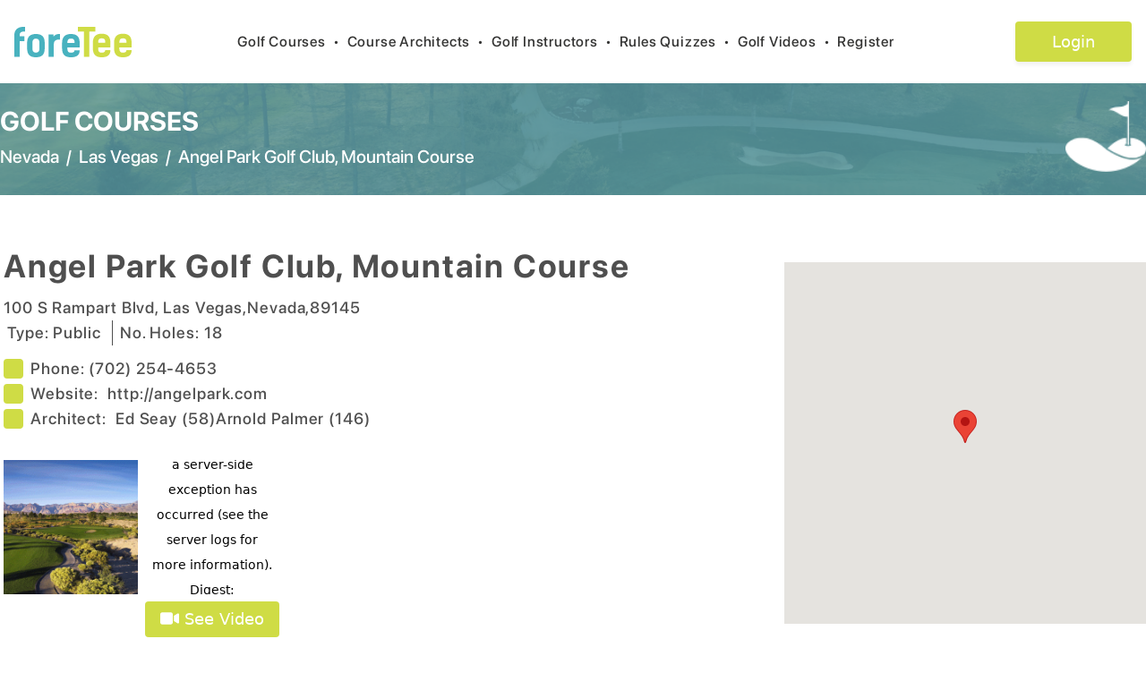

--- FILE ---
content_type: text/html; charset=utf-8
request_url: https://foretee.com/courses/Nevada/Las%20Vegas/usa/Angel%20Park%20Golf%20Club,%20Palm%20Course/7778
body_size: 10898
content:
<!DOCTYPE html><html lang="en"><head><meta charSet="utf-8"/><meta name="viewport" content="width=device-width, initial-scale=1"/><link rel="stylesheet" href="/_next/static/css/047ed6342330e01e.css" data-precedence="next"/><link rel="stylesheet" href="/_next/static/css/76bd08ee0ce672ee.css" data-precedence="next"/><link rel="preload" as="script" fetchPriority="low" href="/_next/static/chunks/webpack-28c57ec446dabf57.js"/><script src="/_next/static/chunks/fd9d1056-aac1d085c6572222.js" async=""></script><script src="/_next/static/chunks/2472-43dd382e2ded0ea7.js" async=""></script><script src="/_next/static/chunks/main-app-80af34b574d073e3.js" async=""></script><script src="/_next/static/chunks/870fdd6f-f80c40da66f5832a.js" async=""></script><script src="/_next/static/chunks/13b76428-ccac6b34b8b9518b.js" async=""></script><script src="/_next/static/chunks/8326-e4ee690b4b7b62c7.js" async=""></script><script src="/_next/static/chunks/2035-8cb44857866d5b1b.js" async=""></script><script src="/_next/static/chunks/413-9462d9fe8e12df33.js" async=""></script><script src="/_next/static/chunks/3065-c14ee30f6cf75a16.js" async=""></script><script src="/_next/static/chunks/app/layout-1dbf47c58b1e539b.js" async=""></script><script src="/_next/static/chunks/4e6af11a-5875fcbf785e920f.js" async=""></script><script src="/_next/static/chunks/2185-f6ffcb8d5c1f29c9.js" async=""></script><script src="/_next/static/chunks/8321-60437d3073adb8e4.js" async=""></script><script src="/_next/static/chunks/app/courses/%5B...params%5D/page-0a73c580d72cafd8.js" async=""></script><link rel="preload" href="https://www.googletagmanager.com/gtag/js?id=G-ZQKXXWGS0S" as="script"/><title>Angel%20Park%20Golf%20Club%2C%20Palm%20Course in Las%20Vegas, Nevada | foretee.com</title><meta name="description" content="Comprehensive Golf Course Description and Reviews for Angel%20Park%20Golf%20Club%2C%20Palm%20Course located in Las%20Vegas, Nevada"/><link rel="author" href="https://foretee.com"/><meta name="author" content="foretee.com"/><meta name="keywords" content="Angel%20Park%20Golf%20Club%2C%20Palm%20Course, Las%20Vegas Nevada Courses, Golf Courses near Las%20Vegas, Nevada Golf Courses"/><meta name="robots" content="index,follow,all"/><meta name="copyright" content="Copyright ©2026 foreTee. All rights reserved."/><meta name="revisit-after" content="1"/><link rel="shortcut icon" href="https://foretee.com/favicon.ico"/><link rel="icon" href="https://foretee.com/favicon.ico"/><link rel="apple-touch-icon" href="https://foretee.com/favicon.ico"/><script src="/_next/static/chunks/polyfills-c67a75d1b6f99dc8.js" noModule=""></script></head><body><header class="bg-white px-4 rectangle-home-1"><nav class="mx-auto flex max-w-7xl items-center justify-between py-6 sm:py-6" aria-label="Global"><div class="flex lg:flex-1"><a href="/" class="-m-1.5 p-1.5"><img alt="foreTee_logo_header" loading="lazy" width="100" height="100" decoding="async" data-nimg="1" class="h-[34px] w-[131px]" style="color:transparent" src="/images/logo-menu.svg"/></a></div><div class="lg:flex-none hidden sm:hidden md:hidden lg:block"><button type="button" class="py-2 text-base font-pro-medium tracking-wider focus:outline-0 text-black hover:text-app-blue">Golf Courses<span class="text-black px-2">•</span></button><button type="button" class="py-2 text-base font-pro-medium tracking-wider focus:outline-0 text-black hover:text-app-blue">Course Architects<span class="text-black px-2">•</span></button><button type="button" class="py-2 text-base font-pro-medium tracking-wider focus:outline-0 text-black hover:text-app-blue">Golf Instructors<span class="text-black px-2">•</span></button><button type="button" class="py-2 text-base font-pro-medium tracking-wider focus:outline-0 text-black hover:text-app-blue">Rules Quizzes<span class="text-black px-2">•</span></button><button type="button" class="py-2 text-base font-pro-medium tracking-wider focus:outline-0 text-black hover:text-app-blue">Golf Videos<span class="text-black px-2">•</span></button><button type="button" class="py-2 text-base font-pro-medium tracking-wider focus:outline-0 text-black hover:text-app-blue">Register<span class="text-black px-2"></span></button></div><div class="lg:hidden"><button type="button"><svg aria-hidden="true" focusable="false" data-prefix="fas" data-icon="list" class="svg-inline--fa fa-list fa-lg " role="img" xmlns="http://www.w3.org/2000/svg" viewBox="0 0 512 512"><path fill="currentColor" d="M40 48C26.7 48 16 58.7 16 72v48c0 13.3 10.7 24 24 24H88c13.3 0 24-10.7 24-24V72c0-13.3-10.7-24-24-24H40zM192 64c-17.7 0-32 14.3-32 32s14.3 32 32 32H480c17.7 0 32-14.3 32-32s-14.3-32-32-32H192zm0 160c-17.7 0-32 14.3-32 32s14.3 32 32 32H480c17.7 0 32-14.3 32-32s-14.3-32-32-32H192zm0 160c-17.7 0-32 14.3-32 32s14.3 32 32 32H480c17.7 0 32-14.3 32-32s-14.3-32-32-32H192zM16 232v48c0 13.3 10.7 24 24 24H88c13.3 0 24-10.7 24-24V232c0-13.3-10.7-24-24-24H40c-13.3 0-24 10.7-24 24zM40 368c-13.3 0-24 10.7-24 24v48c0 13.3 10.7 24 24 24H88c13.3 0 24-10.7 24-24V392c0-13.3-10.7-24-24-24H40z"></path></svg></button></div><div class="flex lg:flex-1 justify-end"><a href="/login"><button class="login-box text-white" style="font-size:18px">Login</button></a></div></nav></header><div class="w-full text-black"><div class="w-full list-course-container h-[125px]"><div class="container mx-auto max-w-7xl flex items-center justify-center"><div class="flex flex-col w-full justify-center"><a href="/golf-courses/usa" class="float-left text-white font-pro-bold hover:text-app-blue hover:underline text-3xl">GOLF COURSES</a><div class="flex flex-row pt-2"><a href="/golf-courses/usa/nevada//listed-by-city/search-by-city-index/usa" class="float-left text-white font-pro-medium  text-xl hover:text-app-blue hover:underline">Nevada</a><span class="text-white text-xl font-pro-medium pl-2 pr-2">/</span><a class="float-left text-white font-pro-medium hover:text-app-blue hover:underline text-xl" href="/golf-courses-list/usa/Nevada/Las%20Vegas/listed-by-city/search-by-city-index">Las Vegas</a><span class="text-white text-xl font-pro-medium pl-2 pr-2">/</span><div class="float-left text-white font-pro-medium  text-xl">Angel Park Golf Club, Mountain Course</div></div></div><div class="w-full my-5" style="width:inherit"><img alt="logo image" loading="lazy" width="200" height="200" decoding="async" data-nimg="1" class="h-20 md:h-[79px] w-20 md:w-[90px] float-right" style="color:transparent" srcSet="/_next/image?url=%2Fimages%2Flogo_icon_vector.png&amp;w=256&amp;q=75 1x, /_next/image?url=%2Fimages%2Flogo_icon_vector.png&amp;w=640&amp;q=75 2x" src="/_next/image?url=%2Fimages%2Flogo_icon_vector.png&amp;w=640&amp;q=75"/></div></div></div><div class="md:items-center md:flex flex-col md:justify-center"><div class="container mx-auto md:items-center md:flex md:justify-center max-w-7xl"><div class="flex flex-col px-1 mt-10 w-[70%]"><div class="flex flex-col md:flex-row items-center"><h1 class="font-pro-bold text-txt-black  tracking-wider  float-left text-4xl mt-1 md:mt-5" itemProp="name">Angel Park Golf Club, Mountain Course</h1></div><div class="flex flex-col mt-3 ps-2 md:ps-0"><div class="font-pro-medium text-txt-black  tracking-wider  text-lg" itemProp="address" itemScope="" itemType="http://schema.org/PostalAddress"><span itemProp="streetAddress">100 S Rampart Blvd</span>,<!-- --> <span itemProp="addressLocality">Las Vegas</span>,<span itemProp="addressRegion">Nevada</span>,<span itemProp="postalCode">89145</span></div><div class="flex mb-2"><div class="font-pro-medium text-txt-black  tracking-wider  text-lg md:px-1 md:mt-0">Type: <!-- -->Public</div><div class="px-1 border-r border-txt-black"></div><div class="font-pro-medium text-txt-black  tracking-wider  text-lg md:ps-2">No. Holes: <!-- -->18</div></div></div><div class="flex flex-col mt-1"><div class="font-pro-medium text-txt-black  tracking-wider  text-lg mr-20 flex flex-row items-center"><span class="bg-[#CFDC45] h-[22px] w-[22px] rounded mr-2"></span><div class="font-pro-medium text-txt-black  tracking-wider  text-lg">Phone:  </div><span itemProp="telephone">(702) 254-4653</span></div><div class="font-pro-medium text-txt-black  tracking-wider  text-lg mr-20 flex flex-row items-center"><span class="bg-[#CFDC45] h-[22px] w-[22px] rounded mr-2"></span><div class="font-pro-medium text-txt-black  tracking-wider  text-lg">Website:  </div><a target="_blank" class="hover:underline" href="http://angelpark.com">http://angelpark.com</a></div><div class="font-pro-medium text-txt-black  tracking-wider  text-lg mr-20 flex flex-row"><div class="flex flex-row items-center"><span class="bg-[#CFDC45] h-[22px] w-[22px] rounded mr-2"></span><div class="font-pro-medium text-txt-black  tracking-wider  text-lg ">Architect:  </div></div><div class="flex"><a class="text-txt-black hover:underline" href="/golf-course-architects/list-of-courses-designed/ed seay/6524dcba1c13f80c743c159f">Ed Seay<!-- --> (<!-- -->58<!-- -->)</a><a class="text-txt-black hover:underline" href="/golf-course-architects/list-of-courses-designed/arnold palmer/6524dcc01c13f80c743c15b5">Arnold Palmer<!-- --> (<!-- -->146<!-- -->)</a></div></div></div><div class="flex flex-row mt-4 md:flex-row md:mt-8 pb-3"><div class="flex flex-col w-[150px] rounded"><img alt="course-image" loading="lazy" width="500" height="500" decoding="async" data-nimg="1" class="object-fill w-[150px] h-[150px]" style="color:transparent" srcSet="/_next/image?url=https%3A%2F%2Fstorage.googleapis.com%2Fforetee-cdn%2Fcourse%2F477737912.gif&amp;w=640&amp;q=75 1x, /_next/image?url=https%3A%2F%2Fstorage.googleapis.com%2Fforetee-cdn%2Fcourse%2F477737912.gif&amp;w=1080&amp;q=75 2x" src="/_next/image?url=https%3A%2F%2Fstorage.googleapis.com%2Fforetee-cdn%2Fcourse%2F477737912.gif&amp;w=1080&amp;q=75"/><div class="flex flex-row justify-center"><div></div></div></div><div class="flex flex-col w-[150px] rounded"><div class="w-[150px] h-[150px] ml-2 rounded"><div><iframe width="150px" height="150px" src=undefined frameborder="0" allow="accelerometer; autoplay; encrypted-media; gyroscope; picture-in-picture" allowfullscreen></iframe></div></div><div><div><button class="text-lg w-[150px] h-[40px] text-white rounded hover:text-app-black bg-[#CFDC45] m-2"><svg aria-hidden="true" focusable="false" data-prefix="fas" data-icon="video" class="svg-inline--fa fa-video " role="img" xmlns="http://www.w3.org/2000/svg" viewBox="0 0 576 512"><path fill="currentColor" d="M0 128C0 92.7 28.7 64 64 64H320c35.3 0 64 28.7 64 64V384c0 35.3-28.7 64-64 64H64c-35.3 0-64-28.7-64-64V128zM559.1 99.8c10.4 5.6 16.9 16.4 16.9 28.2V384c0 11.8-6.5 22.6-16.9 28.2s-23 5-32.9-1.6l-96-64L416 337.1V320 192 174.9l14.2-9.5 96-64c9.8-6.5 22.4-7.2 32.9-1.6z"></path></svg> See Video</button></div></div></div></div></div><div class="flex mt-3 md:mt-0"><div class="flex items-center justify-center mt-10"><div style="width:404px;height:404px;position:relative;overflow:hidden"></div></div></div></div><div class="border-b-2 border-b-app-blue w-[85%]"></div></div><div class="container mx-auto md:flex flex-col md:justify-center md:items-center"><div class="container mx-auto md:flex flex-col md:flex-row md:justify-center max-w-7xl"><div class="mt-10 items-top w-full"><div class="font-pro-semibold text-txt-black  tracking-wider  text-xl">Detailed description</div><div class="mt-5 font-pro-medium text-txt-black  tracking-wider  w-full pr-14" style="font-size:18px"><p>Angel Park Golf Club -Mountain, is a Public, 18 hole golf course located in Las Vegas, Nevada. Angel Park, The mountain Course first opened for play in 1990. The course was designed by Arnold Palmer and Ed Seay.</p>

<p>Professional tees: par-71, 6722 yards, course rating 71.1, slope rating 130.</p>

<p>Championship tees: par-71, 6223 yards, course rating 68.8, slope rating 125.</p>

<p>Resort tees: par-71, 5718 yards, course rating 66.0, slope rating 110.</p>

<p>Forward tees: par-70, 5150 yards, course rating 69.1, slope rating 114.</p>
</div></div><div class="flex flex-col mt-10"></div></div><div class="border-b-2 border-b-app-blue w-[85%] mb-10 mt-10"></div></div><div class="container mx-auto max-w-7xl"><div class="flex flex-col pb-3 mb-20"><div class="flex flex-row w-full"><div class="font-pro-bold text-txt-black tracking-wider text-xl">Reviews</div><div class="float-right" style="width:inherit"><div><button class="float-right text-lg w-[200px] h-[45px] text-white rounded hover:text-app-black bg-[#CFDC45] m-2">Rank this course</button></div></div></div><div data-testid="rai-activity-indicator" class="rai-container rai-spinner text-app-blue" style="font-size:16px;animation-duration:0.6s"><div class="rai-spinner-outer"></div><div class="rai-spinner-inner"></div></div></div></div></div><footer class="font-pro-medium bg-white text-[16px]"><div class="container flex items-center justify-center mx-auto px-5 md:px-0"><div class="grid grid-cols-1 md:grid-cols-6 gap-4"><div class="md:col-span-2"><div class="flex flex-col pb-3 md:pb-0 md:px-10"><div class="pb-2"><img alt="foreTee_logo_header" loading="lazy" width="100" height="100" decoding="async" data-nimg="1" class="h-[32px] w-[116px]" style="color:transparent" src="/images/logo-menu.svg"/></div><div class="font-pro-medium text-txt-black">Off the Fringe, “Golf’s best short read.” The award winning newsletter, sent twice monthly, that provides an unconventional perspective on the golf world.</div><div class="mt-3"><a href="/subscribe"><button class="btn bg-app-blue font-pro-semibold tracking-wider text-basexs text-white w-4/5 rounded btn-white">Subscribe to the Newsletter</button></a></div></div></div><div><div class="flex flex-col px-0 md:px-10"><a href="/golf-about/" class="font-pro-medium tracking-wider text-txt-black hover:underline mb-1">About us</a><a href="/golf-feature/" class="font-pro-medium tracking-wider text-txt-black hover:underline mb-1">Features</a><a href="/golf-faq/" class="font-pro-medium tracking-wider text-txt-black hover:underline mb-1">FAQ</a><a href="/golf-contact/" class="font-pro-medium tracking-wider text-txt-black hover:underline mb-1">Contact us</a></div></div><div><div class="flex flex-col md:px-5"><a href="/golf-terms-privacy/" class="font-pro-medium tracking-wider text-txt-black hover:underline mb-1">Terms &amp; Privacy</a><a href="/golf-disclaimer/" class="font-pro-medium tracking-wider text-txt-black hover:underline mb-1">Disclaimer</a><a href="/golf-sitemap" class="font-pro-medium tracking-wider text-txt-black hover:underline mb-1">Site Map</a><a class="font-pro-medium tracking-wider text-txt-black hover:underline" href="/home">foretee.com</a></div></div><div class="md:col-span-2"><div class="flex flex-col mt-0 md:px-10 md:float-right md:float-left"><h6 class="mb-1 font-pro-medium tracking-wider text-txt-black">100 Millpond Plantation</h6><h6 class="mb-1 font-pro-medium tracking-wider text-txt-black">Warner Robins, GA 31088</h6><h6 class="mb-2 font-pro-medium tracking-wider text-txt-black ">(478) 758-1426</h6><div class="flex flex-row self-start mt-2 md:mt-7"><a target="_blank" class="me-1" href="https://twitter.com/ForeteeA"><img alt="foreTee_logo_header" loading="lazy" width="100" height="100" decoding="async" data-nimg="1" class="social-icon-wh me-3" style="color:transparent" src="/images/footer-twitter.svg"/></a><a target="_blank" class="me-1" href="https://www.instagram.com/foreteeapp/"><img alt="foreTee_logo_header" loading="lazy" width="100" height="100" decoding="async" data-nimg="1" class="social-icon-wh me-3" style="color:transparent" src="/images/footer-instagram.svg"/></a><a target="_blank" href="https://www.facebook.com/foreTeeApp/"><img alt="foreTee_logo_header" loading="lazy" width="100" height="100" decoding="async" data-nimg="1" class="social-icon-wh" style="color:transparent" src="/images/footer-facebook.svg"/></a></div></div></div></div></div><div class="flex flex-col mt-8 mb-5"><div class="flex justify-center item-center mb-1"><a href="#" class="hover:underline font-pro-medium text-txt-black tracking-normal text-sm">Golf Course Reviews</a>  |  <a href="#" class="hover:underline font-pro-medium text-txt-black tracking-normal text-sm">Golf Course Rankings</a></div><div class="text-center font-pro-medium text-txt-black tracking-normal text-sm">2026<!-- --> foreTee. All rights reserved</div></div></footer><script src="/_next/static/chunks/webpack-28c57ec446dabf57.js" async=""></script><script>(self.__next_f=self.__next_f||[]).push([0]);self.__next_f.push([2,null])</script><script>self.__next_f.push([1,"1:HL[\"/_next/static/css/047ed6342330e01e.css\",\"style\"]\n0:\"$L2\"\n"])</script><script>self.__next_f.push([1,"3:HL[\"/_next/static/css/76bd08ee0ce672ee.css\",\"style\"]\n"])</script><script>self.__next_f.push([1,"4:I[33728,[],\"\"]\n6:I[29928,[],\"\"]\n7:I[46854,[\"3676\",\"static/chunks/870fdd6f-f80c40da66f5832a.js\",\"6990\",\"static/chunks/13b76428-ccac6b34b8b9518b.js\",\"8326\",\"static/chunks/8326-e4ee690b4b7b62c7.js\",\"2035\",\"static/chunks/2035-8cb44857866d5b1b.js\",\"413\",\"static/chunks/413-9462d9fe8e12df33.js\",\"3065\",\"static/chunks/3065-c14ee30f6cf75a16.js\",\"3185\",\"static/chunks/app/layout-1dbf47c58b1e539b.js\"],\"\"]\n8:I[56954,[],\"\"]\n9:I[7264,[],\"\"]\n"])</script><script>self.__next_f.push([1,"2:[[[\"$\",\"link\",\"0\",{\"rel\":\"stylesheet\",\"href\":\"/_next/static/css/047ed6342330e01e.css\",\"precedence\":\"next\",\"crossOrigin\":\"$undefined\"}]],[\"$\",\"$L4\",null,{\"buildId\":\"qSYHbka3I0Bb-XwG5CwIs\",\"assetPrefix\":\"\",\"initialCanonicalUrl\":\"/courses/Nevada/Las%20Vegas/usa/Angel%20Park%20Golf%20Club,%20Palm%20Course/7778\",\"initialTree\":[\"\",{\"children\":[\"courses\",{\"children\":[[\"params\",\"Nevada/Las%20Vegas/usa/Angel%20Park%20Golf%20Club%2C%20Palm%20Course/7778\",\"c\"],{\"children\":[\"__PAGE__\",{}]}]}]},\"$undefined\",\"$undefined\",true],\"initialHead\":[false,\"$L5\"],\"globalErrorComponent\":\"$6\",\"children\":[null,[\"$\",\"$L7\",null,{\"children\":[\"$\",\"$L8\",null,{\"parallelRouterKey\":\"children\",\"segmentPath\":[\"children\"],\"loading\":\"$undefined\",\"loadingStyles\":\"$undefined\",\"hasLoading\":false,\"error\":\"$undefined\",\"errorStyles\":\"$undefined\",\"template\":[\"$\",\"$L9\",null,{}],\"templateStyles\":\"$undefined\",\"notFound\":[[\"$\",\"title\",null,{\"children\":\"404: This page could not be found.\"}],[\"$\",\"div\",null,{\"style\":{\"fontFamily\":\"system-ui,\\\"Segoe UI\\\",Roboto,Helvetica,Arial,sans-serif,\\\"Apple Color Emoji\\\",\\\"Segoe UI Emoji\\\"\",\"height\":\"100vh\",\"textAlign\":\"center\",\"display\":\"flex\",\"flexDirection\":\"column\",\"alignItems\":\"center\",\"justifyContent\":\"center\"},\"children\":[\"$\",\"div\",null,{\"children\":[[\"$\",\"style\",null,{\"dangerouslySetInnerHTML\":{\"__html\":\"body{color:#000;background:#fff;margin:0}.next-error-h1{border-right:1px solid rgba(0,0,0,.3)}@media (prefers-color-scheme:dark){body{color:#fff;background:#000}.next-error-h1{border-right:1px solid rgba(255,255,255,.3)}}\"}}],[\"$\",\"h1\",null,{\"className\":\"next-error-h1\",\"style\":{\"display\":\"inline-block\",\"margin\":\"0 20px 0 0\",\"padding\":\"0 23px 0 0\",\"fontSize\":24,\"fontWeight\":500,\"verticalAlign\":\"top\",\"lineHeight\":\"49px\"},\"children\":\"404\"}],[\"$\",\"div\",null,{\"style\":{\"display\":\"inline-block\"},\"children\":[\"$\",\"h2\",null,{\"style\":{\"fontSize\":14,\"fontWeight\":400,\"lineHeight\":\"49px\",\"margin\":0},\"children\":\"This page could not be found.\"}]}]]}]}]],\"notFoundStyles\":[],\"childProp\":{\"current\":[\"$\",\"$L8\",null,{\"parallelRouterKey\":\"children\",\"segmentPath\":[\"children\",\"courses\",\"children\"],\"loading\":\"$undefined\",\"loadingStyles\":\"$undefined\",\"hasLoading\":false,\"error\":\"$undefined\",\"errorStyles\":\"$undefined\",\"template\":[\"$\",\"$L9\",null,{}],\"templateStyles\":\"$undefined\",\"notFound\":\"$undefined\",\"notFoundStyles\":\"$undefined\",\"childProp\":{\"current\":[\"$\",\"$L8\",null,{\"parallelRouterKey\":\"children\",\"segmentPath\":[\"children\",\"courses\",\"children\",[\"params\",\"Nevada/Las%20Vegas/usa/Angel%20Park%20Golf%20Club%2C%20Palm%20Course/7778\",\"c\"],\"children\"],\"loading\":\"$undefined\",\"loadingStyles\":\"$undefined\",\"hasLoading\":false,\"error\":\"$undefined\",\"errorStyles\":\"$undefined\",\"template\":[\"$\",\"$L9\",null,{}],\"templateStyles\":\"$undefined\",\"notFound\":\"$undefined\",\"notFoundStyles\":\"$undefined\",\"childProp\":{\"current\":[\"$La\",\"$Lb\",null],\"segment\":\"__PAGE__\"},\"styles\":[[\"$\",\"link\",\"0\",{\"rel\":\"stylesheet\",\"href\":\"/_next/static/css/76bd08ee0ce672ee.css\",\"precedence\":\"next\",\"crossOrigin\":\"$undefined\"}]]}],\"segment\":[\"params\",\"Nevada/Las%20Vegas/usa/Angel%20Park%20Golf%20Club%2C%20Palm%20Course/7778\",\"c\"]},\"styles\":[]}],\"segment\":\"courses\"},\"styles\":[]}],\"params\":{}}],null]}]]\n"])</script><script>self.__next_f.push([1,"5:[[\"$\",\"meta\",\"0\",{\"charSet\":\"utf-8\"}],[\"$\",\"title\",\"1\",{\"children\":\"Angel%20Park%20Golf%20Club%2C%20Palm%20Course in Las%20Vegas, Nevada | foretee.com\"}],[\"$\",\"meta\",\"2\",{\"name\":\"description\",\"content\":\"Comprehensive Golf Course Description and Reviews for Angel%20Park%20Golf%20Club%2C%20Palm%20Course located in Las%20Vegas, Nevada\"}],[\"$\",\"link\",\"3\",{\"rel\":\"author\",\"href\":\"https://foretee.com\"}],[\"$\",\"meta\",\"4\",{\"name\":\"author\",\"content\":\"foretee.com\"}],[\"$\",\"meta\",\"5\",{\"name\":\"keywords\",\"content\":\"Angel%20Park%20Golf%20Club%2C%20Palm%20Course, Las%20Vegas Nevada Courses, Golf Courses near Las%20Vegas, Nevada Golf Courses\"}],[\"$\",\"meta\",\"6\",{\"name\":\"viewport\",\"content\":\"width=device-width, initial-scale=1\"}],[\"$\",\"meta\",\"7\",{\"name\":\"robots\",\"content\":\"index,follow,all\"}],[\"$\",\"meta\",\"8\",{\"name\":\"copyright\",\"content\":\"Copyright ©2026 foreTee. All rights reserved.\"}],[\"$\",\"meta\",\"9\",{\"name\":\"revisit-after\",\"content\":\"1\"}],[\"$\",\"link\",\"10\",{\"rel\":\"shortcut icon\",\"href\":\"https://foretee.com/favicon.ico\"}],[\"$\",\"link\",\"11\",{\"rel\":\"icon\",\"href\":\"https://foretee.com/favicon.ico\"}],[\"$\",\"link\",\"12\",{\"rel\":\"apple-touch-icon\",\"href\":\"https://foretee.com/favicon.ico\"}]]\n"])</script><script>self.__next_f.push([1,"a:null\n"])</script><script>self.__next_f.push([1,"c:I[68326,[\"3676\",\"static/chunks/870fdd6f-f80c40da66f5832a.js\",\"6990\",\"static/chunks/13b76428-ccac6b34b8b9518b.js\",\"1910\",\"static/chunks/4e6af11a-5875fcbf785e920f.js\",\"8326\",\"static/chunks/8326-e4ee690b4b7b62c7.js\",\"2035\",\"static/chunks/2035-8cb44857866d5b1b.js\",\"413\",\"static/chunks/413-9462d9fe8e12df33.js\",\"2185\",\"static/chunks/2185-f6ffcb8d5c1f29c9.js\",\"8321\",\"static/chunks/8321-60437d3073adb8e4.js\",\"7078\",\"static/chunks/app/courses/%5B...params%5D/page-0a73c580d72cafd8.js\"],\"\"]\nd:I[90413,[\"3676\",\"static/"])</script><script>self.__next_f.push([1,"chunks/870fdd6f-f80c40da66f5832a.js\",\"6990\",\"static/chunks/13b76428-ccac6b34b8b9518b.js\",\"1910\",\"static/chunks/4e6af11a-5875fcbf785e920f.js\",\"8326\",\"static/chunks/8326-e4ee690b4b7b62c7.js\",\"2035\",\"static/chunks/2035-8cb44857866d5b1b.js\",\"413\",\"static/chunks/413-9462d9fe8e12df33.js\",\"2185\",\"static/chunks/2185-f6ffcb8d5c1f29c9.js\",\"8321\",\"static/chunks/8321-60437d3073adb8e4.js\",\"7078\",\"static/chunks/app/courses/%5B...params%5D/page-0a73c580d72cafd8.js\"],\"Image\"]\ne:I[94788,[\"3676\",\"static/chunks/870fdd6f-f80c4"])</script><script>self.__next_f.push([1,"0da66f5832a.js\",\"6990\",\"static/chunks/13b76428-ccac6b34b8b9518b.js\",\"1910\",\"static/chunks/4e6af11a-5875fcbf785e920f.js\",\"8326\",\"static/chunks/8326-e4ee690b4b7b62c7.js\",\"2035\",\"static/chunks/2035-8cb44857866d5b1b.js\",\"413\",\"static/chunks/413-9462d9fe8e12df33.js\",\"2185\",\"static/chunks/2185-f6ffcb8d5c1f29c9.js\",\"8321\",\"static/chunks/8321-60437d3073adb8e4.js\",\"7078\",\"static/chunks/app/courses/%5B...params%5D/page-0a73c580d72cafd8.js\"],\"\"]\nf:I[72850,[\"3676\",\"static/chunks/870fdd6f-f80c40da66f5832a.js\",\"6990\",\"st"])</script><script>self.__next_f.push([1,"atic/chunks/13b76428-ccac6b34b8b9518b.js\",\"1910\",\"static/chunks/4e6af11a-5875fcbf785e920f.js\",\"8326\",\"static/chunks/8326-e4ee690b4b7b62c7.js\",\"2035\",\"static/chunks/2035-8cb44857866d5b1b.js\",\"413\",\"static/chunks/413-9462d9fe8e12df33.js\",\"2185\",\"static/chunks/2185-f6ffcb8d5c1f29c9.js\",\"8321\",\"static/chunks/8321-60437d3073adb8e4.js\",\"7078\",\"static/chunks/app/courses/%5B...params%5D/page-0a73c580d72cafd8.js\"],\"\"]\n10:I[16116,[\"3676\",\"static/chunks/870fdd6f-f80c40da66f5832a.js\",\"6990\",\"static/chunks/13b76428-ccac"])</script><script>self.__next_f.push([1,"6b34b8b9518b.js\",\"1910\",\"static/chunks/4e6af11a-5875fcbf785e920f.js\",\"8326\",\"static/chunks/8326-e4ee690b4b7b62c7.js\",\"2035\",\"static/chunks/2035-8cb44857866d5b1b.js\",\"413\",\"static/chunks/413-9462d9fe8e12df33.js\",\"2185\",\"static/chunks/2185-f6ffcb8d5c1f29c9.js\",\"8321\",\"static/chunks/8321-60437d3073adb8e4.js\",\"7078\",\"static/chunks/app/courses/%5B...params%5D/page-0a73c580d72cafd8.js\"],\"\"]\n11:I[27607,[\"3676\",\"static/chunks/870fdd6f-f80c40da66f5832a.js\",\"6990\",\"static/chunks/13b76428-ccac6b34b8b9518b.js\",\"1910\",\""])</script><script>self.__next_f.push([1,"static/chunks/4e6af11a-5875fcbf785e920f.js\",\"8326\",\"static/chunks/8326-e4ee690b4b7b62c7.js\",\"2035\",\"static/chunks/2035-8cb44857866d5b1b.js\",\"413\",\"static/chunks/413-9462d9fe8e12df33.js\",\"2185\",\"static/chunks/2185-f6ffcb8d5c1f29c9.js\",\"8321\",\"static/chunks/8321-60437d3073adb8e4.js\",\"7078\",\"static/chunks/app/courses/%5B...params%5D/page-0a73c580d72cafd8.js\"],\"\"]\n12:I[70505,[\"3676\",\"static/chunks/870fdd6f-f80c40da66f5832a.js\",\"6990\",\"static/chunks/13b76428-ccac6b34b8b9518b.js\",\"1910\",\"static/chunks/4e6af11a-58"])</script><script>self.__next_f.push([1,"75fcbf785e920f.js\",\"8326\",\"static/chunks/8326-e4ee690b4b7b62c7.js\",\"2035\",\"static/chunks/2035-8cb44857866d5b1b.js\",\"413\",\"static/chunks/413-9462d9fe8e12df33.js\",\"2185\",\"static/chunks/2185-f6ffcb8d5c1f29c9.js\",\"8321\",\"static/chunks/8321-60437d3073adb8e4.js\",\"7078\",\"static/chunks/app/courses/%5B...params%5D/page-0a73c580d72cafd8.js\"],\"\"]\n"])</script><script>self.__next_f.push([1,"b:[[\"$\",\"div\",null,{\"className\":\"w-full list-course-container h-[125px]\",\"children\":[\"$\",\"div\",null,{\"className\":\"container mx-auto max-w-7xl flex items-center justify-center\",\"children\":[[\"$\",\"div\",null,{\"className\":\"flex flex-col w-full justify-center\",\"children\":[[\"$\",\"a\",null,{\"href\":\"/golf-courses/usa\",\"className\":\"float-left text-white font-pro-bold hover:text-app-blue hover:underline text-3xl\",\"children\":\"GOLF COURSES\"}],[\"$\",\"div\",null,{\"className\":\"flex flex-row pt-2\",\"children\":[[\"$\",\"a\",null,{\"href\":\"/golf-courses/usa/nevada//listed-by-city/search-by-city-index/usa\",\"className\":\"float-left text-white font-pro-medium  text-xl hover:text-app-blue hover:underline\",\"children\":\"Nevada\"}],[\"$\",\"span\",null,{\"className\":\"text-white text-xl font-pro-medium pl-2 pr-2\",\"children\":\"/\"}],[\"$\",\"$Lc\",null,{\"href\":{\"pathname\":\"/golf-courses-list/usa/Nevada/Las%20Vegas/listed-by-city/search-by-city-index/\"},\"className\":\"float-left text-white font-pro-medium hover:text-app-blue hover:underline text-xl\",\"children\":\"Las Vegas\"}],[\"$\",\"span\",null,{\"className\":\"text-white text-xl font-pro-medium pl-2 pr-2\",\"children\":\"/\"}],[\"$\",\"div\",null,{\"className\":\"float-left text-white font-pro-medium  text-xl\",\"children\":\"Angel Park Golf Club, Mountain Course\"}]]}]]}],[\"$\",\"div\",null,{\"className\":\"w-full my-5\",\"style\":{\"width\":\"inherit\"},\"children\":[\"$\",\"$Ld\",null,{\"alt\":\"logo image\",\"src\":\"/images/logo_icon_vector.png\",\"width\":200,\"height\":200,\"className\":\"h-20 md:h-[79px] w-20 md:w-[90px] float-right\"}]}]]}]}],[\"$\",\"div\",null,{\"className\":\"md:items-center md:flex flex-col md:justify-center\",\"children\":[[\"$\",\"div\",null,{\"className\":\"container mx-auto md:items-center md:flex md:justify-center max-w-7xl\",\"children\":[[\"$\",\"div\",null,{\"className\":\"flex flex-col px-1 mt-10 w-[70%]\",\"children\":[[\"$\",\"div\",null,{\"className\":\"flex flex-col md:flex-row items-center\",\"children\":[\"$\",\"h1\",null,{\"className\":\"font-pro-bold text-txt-black  tracking-wider  float-left text-4xl mt-1 md:mt-5\",\"itemProp\":\"name\",\"children\":\"Angel Park Golf Club, Mountain Course\"}]}],[\"$\",\"div\",null,{\"className\":\"flex flex-col mt-3 ps-2 md:ps-0\",\"children\":[[\"$\",\"div\",null,{\"className\":\"font-pro-medium text-txt-black  tracking-wider  text-lg\",\"itemProp\":\"address\",\"itemScope\":true,\"itemType\":\"http://schema.org/PostalAddress\",\"children\":[[\"$\",\"span\",null,{\"itemProp\":\"streetAddress\",\"children\":\"100 S Rampart Blvd\"}],\",\",\" \",[\"$\",\"span\",null,{\"itemProp\":\"addressLocality\",\"children\":\"Las Vegas\"}],\",\",[\"$\",\"span\",null,{\"itemProp\":\"addressRegion\",\"children\":\"Nevada\"}],\",\",[\"$\",\"span\",null,{\"itemProp\":\"postalCode\",\"children\":\"89145\"}]]}],[\"$\",\"div\",null,{\"className\":\"flex mb-2\",\"children\":[[\"$\",\"div\",null,{\"className\":\"font-pro-medium text-txt-black  tracking-wider  text-lg md:px-1 md:mt-0\",\"children\":[\"Type: \",\"Public\"]}],[\"$\",\"div\",null,{\"className\":\"px-1 border-r border-txt-black\"}],[\"$\",\"div\",null,{\"className\":\"font-pro-medium text-txt-black  tracking-wider  text-lg md:ps-2\",\"children\":[\"No. Holes: \",18]}]]}]]}],[\"$\",\"div\",null,{\"className\":\"flex flex-col mt-1\",\"children\":[[\"$\",\"div\",null,{\"className\":\"font-pro-medium text-txt-black  tracking-wider  text-lg mr-20 flex flex-row items-center\",\"children\":[[\"$\",\"span\",null,{\"className\":\"bg-[#CFDC45] h-[22px] w-[22px] rounded mr-2\"}],[\"$\",\"div\",null,{\"className\":\"font-pro-medium text-txt-black  tracking-wider  text-lg\",\"children\":\"Phone:  \"}],[\"$\",\"span\",null,{\"itemProp\":\"telephone\",\"children\":\"(702) 254-4653\"}]]}],[\"$\",\"div\",null,{\"className\":\"font-pro-medium text-txt-black  tracking-wider  text-lg mr-20 flex flex-row items-center\",\"children\":[[\"$\",\"span\",null,{\"className\":\"bg-[#CFDC45] h-[22px] w-[22px] rounded mr-2\"}],[\"$\",\"div\",null,{\"className\":\"font-pro-medium text-txt-black  tracking-wider  text-lg\",\"children\":\"Website:  \"}],[\"$\",\"$Lc\",null,{\"href\":\"http://angelpark.com\",\"target\":\"_blank\",\"className\":\"hover:underline\",\"children\":\"http://angelpark.com\"}]]}],[\"$\",\"div\",null,{\"className\":\"font-pro-medium text-txt-black  tracking-wider  text-lg mr-20 flex flex-row\",\"children\":[[\"$\",\"div\",null,{\"className\":\"flex flex-row items-center\",\"children\":[[\"$\",\"span\",null,{\"className\":\"bg-[#CFDC45] h-[22px] w-[22px] rounded mr-2\"}],[\"$\",\"div\",null,{\"className\":\"font-pro-medium text-txt-black  tracking-wider  text-lg \",\"children\":\"Architect:  \"}]]}],[\"$\",\"div\",null,{\"className\":\"flex\",\"children\":[[\"$\",\"$Lc\",\"6524dcba1c13f80c743c159f\",{\"href\":{\"pathname\":\"/golf-course-architects/list-of-courses-designed/ed seay/6524dcba1c13f80c743c159f\"},\"className\":\"text-txt-black hover:underline\",\"children\":[\"Ed Seay\",\" (\",58,\")\"]}],[\"$\",\"$Lc\",\"6524dcc01c13f80c743c15b5\",{\"href\":{\"pathname\":\"/golf-course-architects/list-of-courses-designed/arnold palmer/6524dcc01c13f80c743c15b5\"},\"className\":\"text-txt-black hover:underline\",\"children\":[\"Arnold Palmer\",\" (\",146,\")\"]}]]}]]}],\"\"]}],[\"$\",\"div\",null,{\"className\":\"flex flex-row mt-4 md:flex-row md:mt-8 pb-3\",\"children\":[[\"$\",\"div\",null,{\"className\":\"flex flex-col w-[150px] rounded\",\"children\":[[\"$\",\"$Ld\",null,{\"alt\":\"course-image\",\"src\":\"https://storage.googleapis.com/foretee-cdn/course/477737912.gif\",\"width\":500,\"height\":500,\"className\":\"object-fill w-[150px] h-[150px]\"}],[\"$\",\"div\",null,{\"className\":\"flex flex-row justify-center\",\"children\":[\"$\",\"$Le\",null,{\"images\":[\"https://storage.googleapis.com/foretee-cdn/course/477737912.gif\"]}]}]]}],[\"$\",\"div\",null,{\"className\":\"flex flex-col w-[150px] rounded\",\"children\":[[\"$\",\"div\",null,{\"className\":\"w-[150px] h-[150px] ml-2 rounded\",\"children\":[\"$\",\"div\",null,{\"dangerouslySetInnerHTML\":{\"__html\":\"\u003ciframe width=\\\"150px\\\" height=\\\"150px\\\" src=undefined frameborder=\\\"0\\\" allow=\\\"accelerometer; autoplay; encrypted-media; gyroscope; picture-in-picture\\\" allowfullscreen\u003e\u003c/iframe\u003e\"}}]}],[\"$\",\"div\",null,{\"children\":[\"$\",\"$Lf\",null,{\"details\":{\"detail\":{\"id\":\"5db9aa1a5fb93c031584baab\",\"companyName\":\"Angel Park Golf Club, Mountain Course\",\"urlName\":\"angel-park-golf-club,-mountain-course\",\"oldCourseId\":7778,\"website\":\"http://angelpark.com\",\"description\":\"\u003cp\u003eAngel Park Golf Club -Mountain, is a Public, 18 hole golf course located in Las Vegas, Nevada. Angel Park, The mountain Course first opened for play in 1990. The course was designed by Arnold Palmer and Ed Seay.\u003c/p\u003e\\n\\n\u003cp\u003eProfessional tees: par-71, 6722 yards, course rating 71.1, slope rating 130.\u003c/p\u003e\\n\\n\u003cp\u003eChampionship tees: par-71, 6223 yards, course rating 68.8, slope rating 125.\u003c/p\u003e\\n\\n\u003cp\u003eResort tees: par-71, 5718 yards, course rating 66.0, slope rating 110.\u003c/p\u003e\\n\\n\u003cp\u003eForward tees: par-70, 5150 yards, course rating 69.1, slope rating 114.\u003c/p\u003e\\n\",\"noOfHoles\":18,\"courseType\":\"Public\",\"rank\":3,\"phoneNo\":\"(702) 254-4653\",\"mainImage\":\"\",\"images\":[\"https://storage.googleapis.com/foretee-cdn/course/477737912.gif\"],\"videos\":[\"https://www.youtube.com/embed/Kqa9s3qXarQ\"],\"architects\":[{\"id\":\"6524dcba1c13f80c743c159f\",\"name\":\"Ed Seay\",\"courseCnt\":58},{\"id\":\"6524dcc01c13f80c743c15b5\",\"name\":\"Arnold Palmer\",\"courseCnt\":146}],\"latitude\":36.171918,\"longitude\":-115.285794,\"address\":{\"addrOne\":\"100 S Rampart Blvd\",\"addrTwo\":\"\",\"state\":\"Nevada\",\"city\":\"Las Vegas\",\"country\":\"United States\",\"countryCode\":\"US\",\"postalCode\":\"89145\"},\"reviewCnt\":3,\"stateUrlName\":\"nevada\",\"cityUrlName\":\"las-vegas\",\"yardageData\":[],\"hasBooking\":\"no\",\"bookingUrl\":\"https://angelparkgolfclubmountaincourse.foretee.com/\"},\"type\":\"3\"}}]}]]}]]}]]}],[\"$\",\"div\",null,{\"className\":\"flex mt-3 md:mt-0\",\"children\":[\"$\",\"$L10\",null,{\"latitude\":36.171918,\"longitude\":-115.285794}]}]]}],[\"$\",\"div\",null,{\"className\":\"border-b-2 border-b-app-blue w-[85%]\"}]]}],[\"$\",\"div\",null,{\"className\":\"container mx-auto md:flex flex-col md:justify-center md:items-center\",\"children\":[[\"$\",\"div\",null,{\"className\":\"container mx-auto md:flex flex-col md:flex-row md:justify-center max-w-7xl\",\"children\":[[\"$\",\"div\",null,{\"className\":\"mt-10 items-top w-full\",\"children\":[[\"$\",\"div\",null,{\"className\":\"font-pro-semibold text-txt-black  tracking-wider  text-xl\",\"children\":\"Detailed description\"}],[\"$\",\"div\",null,{\"className\":\"mt-5 font-pro-medium text-txt-black  tracking-wider  w-full pr-14\",\"style\":{\"fontSize\":\"18px\"},\"dangerouslySetInnerHTML\":{\"__html\":\"\u003cp\u003eAngel Park Golf Club -Mountain, is a Public, 18 hole golf course located in Las Vegas, Nevada. Angel Park, The mountain Course first opened for play in 1990. The course was designed by Arnold Palmer and Ed Seay.\u003c/p\u003e\\n\\n\u003cp\u003eProfessional tees: par-71, 6722 yards, course rating 71.1, slope rating 130.\u003c/p\u003e\\n\\n\u003cp\u003eChampionship tees: par-71, 6223 yards, course rating 68.8, slope rating 125.\u003c/p\u003e\\n\\n\u003cp\u003eResort tees: par-71, 5718 yards, course rating 66.0, slope rating 110.\u003c/p\u003e\\n\\n\u003cp\u003eForward tees: par-70, 5150 yards, course rating 69.1, slope rating 114.\u003c/p\u003e\\n\"}}]]}],[\"$\",\"div\",null,{\"className\":\"flex flex-col mt-10\",\"children\":[\"$\",\"$L11\",null,{\"latitude\":36.171918,\"longitude\":-115.285794,\"id\":\"5db9aa1a5fb93c031584baab\",\"companyName\":\"angel-park-golf-club,-mountain-course\",\"srchCity\":\"Las%20Vegas\",\"srchState\":\"Nevada\",\"srchCountryCode\":\"usa\"}]}]]}],[\"$\",\"div\",null,{\"className\":\"border-b-2 border-b-app-blue w-[85%] mb-10 mt-10\"}]]}],[\"$\",\"div\",null,{\"className\":\"container mx-auto max-w-7xl\",\"children\":[\"$\",\"$L12\",null,{\"id\":\"5db9aa1a5fb93c031584baab\",\"oldCourseId\":7778,\"srchState\":\"Nevada\",\"srchCity\":\"Las%20Vegas\",\"srchCountryCode\":\"usa\",\"companyName\":\"angel-park-golf-club,-mountain-course\",\"companyInfo\":{\"id\":\"5db9aa1a5fb93c031584baab\",\"companyName\":\"Angel Park Golf Club, Mountain Course\",\"urlName\":\"angel-park-golf-club,-mountain-course\",\"oldCourseId\":7778,\"website\":\"http://angelpark.com\",\"description\":\"\u003cp\u003eAngel Park Golf Club -Mountain, is a Public, 18 hole golf course located in Las Vegas, Nevada. Angel Park, The mountain Course first opened for play in 1990. The course was designed by Arnold Palmer and Ed Seay.\u003c/p\u003e\\n\\n\u003cp\u003eProfessional tees: par-71, 6722 yards, course rating 71.1, slope rating 130.\u003c/p\u003e\\n\\n\u003cp\u003eChampionship tees: par-71, 6223 yards, course rating 68.8, slope rating 125.\u003c/p\u003e\\n\\n\u003cp\u003eResort tees: par-71, 5718 yards, course rating 66.0, slope rating 110.\u003c/p\u003e\\n\\n\u003cp\u003eForward tees: par-70, 5150 yards, course rating 69.1, slope rating 114.\u003c/p\u003e\\n\",\"noOfHoles\":18,\"courseType\":\"Public\",\"rank\":3,\"phoneNo\":\"(702) 254-4653\",\"mainImage\":\"\",\"images\":[\"https://storage.googleapis.com/foretee-cdn/course/477737912.gif\"],\"videos\":[\"https://www.youtube.com/embed/Kqa9s3qXarQ\"],\"architects\":[{\"id\":\"6524dcba1c13f80c743c159f\",\"name\":\"Ed Seay\",\"courseCnt\":58},{\"id\":\"6524dcc01c13f80c743c15b5\",\"name\":\"Arnold Palmer\",\"courseCnt\":146}],\"latitude\":36.171918,\"longitude\":-115.285794,\"address\":{\"addrOne\":\"100 S Rampart Blvd\",\"addrTwo\":\"\",\"state\":\"Nevada\",\"city\":\"Las Vegas\",\"country\":\"United States\",\"countryCode\":\"US\",\"postalCode\":\"89145\"},\"reviewCnt\":3,\"stateUrlName\":\"nevada\",\"cityUrlName\":\"las-vegas\",\"yardageData\":[],\"hasBooking\":\"no\",\"bookingUrl\":\"https://angelparkgolfclubmountaincourse.foretee.com/\"}}]}]]\n"])</script></body></html>

--- FILE ---
content_type: text/html; charset=utf-8
request_url: https://foretee.com/courses/Nevada/Las%20Vegas/usa/Angel%20Park%20Golf%20Club,%20Palm%20Course/undefined
body_size: 2638
content:
<!DOCTYPE html><html id="__next_error__"><head><meta charSet="utf-8"/><meta name="viewport" content="width=device-width, initial-scale=1"/><link rel="preload" as="script" fetchPriority="low" href="/_next/static/chunks/webpack-28c57ec446dabf57.js"/><script src="/_next/static/chunks/fd9d1056-aac1d085c6572222.js" async=""></script><script src="/_next/static/chunks/2472-43dd382e2ded0ea7.js" async=""></script><script src="/_next/static/chunks/main-app-80af34b574d073e3.js" async=""></script><title>Angel%20Park%20Golf%20Club%2C%20Palm%20Course in Las%20Vegas, Nevada | foretee.com</title><meta name="description" content="Comprehensive Golf Course Description and Reviews for Angel%20Park%20Golf%20Club%2C%20Palm%20Course located in Las%20Vegas, Nevada"/><link rel="author" href="https://foretee.com"/><meta name="author" content="foretee.com"/><meta name="keywords" content="Angel%20Park%20Golf%20Club%2C%20Palm%20Course, Las%20Vegas Nevada Courses, Golf Courses near Las%20Vegas, Nevada Golf Courses"/><meta name="robots" content="index,follow,all"/><meta name="copyright" content="Copyright ©2026 foreTee. All rights reserved."/><meta name="revisit-after" content="1"/><link rel="shortcut icon" href="https://foretee.com/favicon.ico"/><link rel="icon" href="https://foretee.com/favicon.ico"/><link rel="apple-touch-icon" href="https://foretee.com/favicon.ico"/><script src="/_next/static/chunks/polyfills-c67a75d1b6f99dc8.js" noModule=""></script></head><body><script src="/_next/static/chunks/webpack-28c57ec446dabf57.js" async=""></script><script>(self.__next_f=self.__next_f||[]).push([0]);self.__next_f.push([2,null])</script><script>self.__next_f.push([1,"1:HL[\"/_next/static/css/047ed6342330e01e.css\",\"style\"]\n0:\"$L2\"\n"])</script><script>self.__next_f.push([1,"3:HL[\"/_next/static/css/76bd08ee0ce672ee.css\",\"style\"]\n"])</script><script>self.__next_f.push([1,"4:I[33728,[],\"\"]\n6:I[29928,[],\"\"]\n7:I[46854,[\"3676\",\"static/chunks/870fdd6f-f80c40da66f5832a.js\",\"6990\",\"static/chunks/13b76428-ccac6b34b8b9518b.js\",\"8326\",\"static/chunks/8326-e4ee690b4b7b62c7.js\",\"2035\",\"static/chunks/2035-8cb44857866d5b1b.js\",\"413\",\"static/chunks/413-9462d9fe8e12df33.js\",\"3065\",\"static/chunks/3065-c14ee30f6cf75a16.js\",\"3185\",\"static/chunks/app/layout-1dbf47c58b1e539b.js\"],\"\"]\n8:I[56954,[],\"\"]\n9:I[7264,[],\"\"]\n"])</script><script>self.__next_f.push([1,"2:[[[\"$\",\"link\",\"0\",{\"rel\":\"stylesheet\",\"href\":\"/_next/static/css/047ed6342330e01e.css\",\"precedence\":\"next\",\"crossOrigin\":\"$undefined\"}]],[\"$\",\"$L4\",null,{\"buildId\":\"qSYHbka3I0Bb-XwG5CwIs\",\"assetPrefix\":\"\",\"initialCanonicalUrl\":\"/courses/Nevada/Las%20Vegas/usa/Angel%20Park%20Golf%20Club,%20Palm%20Course/undefined\",\"initialTree\":[\"\",{\"children\":[\"courses\",{\"children\":[[\"params\",\"Nevada/Las%20Vegas/usa/Angel%20Park%20Golf%20Club%2C%20Palm%20Course/undefined\",\"c\"],{\"children\":[\"__PAGE__\",{}]}]}]},\"$undefined\",\"$undefined\",true],\"initialHead\":[false,\"$L5\"],\"globalErrorComponent\":\"$6\",\"children\":[null,[\"$\",\"$L7\",null,{\"children\":[\"$\",\"$L8\",null,{\"parallelRouterKey\":\"children\",\"segmentPath\":[\"children\"],\"loading\":\"$undefined\",\"loadingStyles\":\"$undefined\",\"hasLoading\":false,\"error\":\"$undefined\",\"errorStyles\":\"$undefined\",\"template\":[\"$\",\"$L9\",null,{}],\"templateStyles\":\"$undefined\",\"notFound\":[[\"$\",\"title\",null,{\"children\":\"404: This page could not be found.\"}],[\"$\",\"div\",null,{\"style\":{\"fontFamily\":\"system-ui,\\\"Segoe UI\\\",Roboto,Helvetica,Arial,sans-serif,\\\"Apple Color Emoji\\\",\\\"Segoe UI Emoji\\\"\",\"height\":\"100vh\",\"textAlign\":\"center\",\"display\":\"flex\",\"flexDirection\":\"column\",\"alignItems\":\"center\",\"justifyContent\":\"center\"},\"children\":[\"$\",\"div\",null,{\"children\":[[\"$\",\"style\",null,{\"dangerouslySetInnerHTML\":{\"__html\":\"body{color:#000;background:#fff;margin:0}.next-error-h1{border-right:1px solid rgba(0,0,0,.3)}@media (prefers-color-scheme:dark){body{color:#fff;background:#000}.next-error-h1{border-right:1px solid rgba(255,255,255,.3)}}\"}}],[\"$\",\"h1\",null,{\"className\":\"next-error-h1\",\"style\":{\"display\":\"inline-block\",\"margin\":\"0 20px 0 0\",\"padding\":\"0 23px 0 0\",\"fontSize\":24,\"fontWeight\":500,\"verticalAlign\":\"top\",\"lineHeight\":\"49px\"},\"children\":\"404\"}],[\"$\",\"div\",null,{\"style\":{\"display\":\"inline-block\"},\"children\":[\"$\",\"h2\",null,{\"style\":{\"fontSize\":14,\"fontWeight\":400,\"lineHeight\":\"49px\",\"margin\":0},\"children\":\"This page could not be found.\"}]}]]}]}]],\"notFoundStyles\":[],\"childProp\":{\"current\":[\"$\",\"$L8\",null,{\"parallelRouterKey\":\"children\",\"segmentPath\":[\"children\",\"courses\",\"children\"],\"loading\":\"$undefined\",\"loadingStyles\":\"$undefined\",\"hasLoading\":false,\"error\":\"$undefined\",\"errorStyles\":\"$undefined\",\"template\":[\"$\",\"$L9\",null,{}],\"templateStyles\":\"$undefined\",\"notFound\":\"$undefined\",\"notFoundStyles\":\"$undefined\",\"childProp\":{\"current\":[\"$\",\"$L8\",null,{\"parallelRouterKey\":\"children\",\"segmentPath\":[\"children\",\"courses\",\"children\",[\"params\",\"Nevada/Las%20Vegas/usa/Angel%20Park%20Golf%20Club%2C%20Palm%20Course/undefined\",\"c\"],\"children\"],\"loading\":\"$undefined\",\"loadingStyles\":\"$undefined\",\"hasLoading\":false,\"error\":\"$undefined\",\"errorStyles\":\"$undefined\",\"template\":[\"$\",\"$L9\",null,{}],\"templateStyles\":\"$undefined\",\"notFound\":\"$undefined\",\"notFoundStyles\":\"$undefined\",\"childProp\":{\"current\":[\"$La\",\"$Lb\",null],\"segment\":\"__PAGE__\"},\"styles\":[[\"$\",\"link\",\"0\",{\"rel\":\"stylesheet\",\"href\":\"/_next/static/css/76bd08ee0ce672ee.css\",\"precedence\":\"next\",\"crossOrigin\":\"$undefined\"}]]}],\"segment\":[\"params\",\"Nevada/Las%20Vegas/usa/Angel%20Park%20Golf%20Club%2C%20Palm%20Course/undefined\",\"c\"]},\"styles\":[]}],\"segment\":\"courses\"},\"styles\":[]}],\"params\":{}}],null]}]]\n"])</script><script>self.__next_f.push([1,"5:[[\"$\",\"meta\",\"0\",{\"charSet\":\"utf-8\"}],[\"$\",\"title\",\"1\",{\"children\":\"Angel%20Park%20Golf%20Club%2C%20Palm%20Course in Las%20Vegas, Nevada | foretee.com\"}],[\"$\",\"meta\",\"2\",{\"name\":\"description\",\"content\":\"Comprehensive Golf Course Description and Reviews for Angel%20Park%20Golf%20Club%2C%20Palm%20Course located in Las%20Vegas, Nevada\"}],[\"$\",\"link\",\"3\",{\"rel\":\"author\",\"href\":\"https://foretee.com\"}],[\"$\",\"meta\",\"4\",{\"name\":\"author\",\"content\":\"foretee.com\"}],[\"$\",\"meta\",\"5\",{\"name\":\"keywords\",\"content\":\"Angel%20Park%20Golf%20Club%2C%20Palm%20Course, Las%20Vegas Nevada Courses, Golf Courses near Las%20Vegas, Nevada Golf Courses\"}],[\"$\",\"meta\",\"6\",{\"name\":\"viewport\",\"content\":\"width=device-width, initial-scale=1\"}],[\"$\",\"meta\",\"7\",{\"name\":\"robots\",\"content\":\"index,follow,all\"}],[\"$\",\"meta\",\"8\",{\"name\":\"copyright\",\"content\":\"Copyright ©2026 foreTee. All rights reserved.\"}],[\"$\",\"meta\",\"9\",{\"name\":\"revisit-after\",\"content\":\"1\"}],[\"$\",\"link\",\"10\",{\"rel\":\"shortcut icon\",\"href\":\"https://foretee.com/favicon.ico\"}],[\"$\",\"link\",\"11\",{\"rel\":\"icon\",\"href\":\"https://foretee.com/favicon.ico\"}],[\"$\",\"link\",\"12\",{\"rel\":\"apple-touch-icon\",\"href\":\"https://foretee.com/favicon.ico\"}]]\n"])</script><script>self.__next_f.push([1,"a:null\n"])</script><script>self.__next_f.push([1,"b:\"$Lc\"\nc:E{\"digest\":\"3622026764\"}\n"])</script></body></html>

--- FILE ---
content_type: application/javascript; charset=UTF-8
request_url: https://foretee.com/_next/static/chunks/main-app-80af34b574d073e3.js
body_size: 212
content:
(self.webpackChunk_N_E=self.webpackChunk_N_E||[]).push([[1744],{45947:function(e,n,_){Promise.resolve().then(_.t.bind(_,33728,23)),Promise.resolve().then(_.t.bind(_,29928,23)),Promise.resolve().then(_.t.bind(_,56954,23)),Promise.resolve().then(_.t.bind(_,3170,23)),Promise.resolve().then(_.t.bind(_,7264,23)),Promise.resolve().then(_.t.bind(_,48297,23))}},function(e){var __webpack_exec__=function(n){return e(e.s=n)};e.O(0,[2971,2472],function(){return __webpack_exec__(62019),__webpack_exec__(45947)}),_N_E=e.O()}]);

--- FILE ---
content_type: text/x-component
request_url: https://foretee.com/courses/nevada/las-vegas/usa/angel-park-golf-club,-palm-course/7777?_rsc=oanol
body_size: -92
content:
0:["qSYHbka3I0Bb-XwG5CwIs",[["children","courses","children",["params","nevada/las-vegas/usa/angel-park-golf-club%2C-palm-course/7777","c"],[["params","nevada/las-vegas/usa/angel-park-golf-club%2C-palm-course/7777","c"],{"children":["__PAGE__",{}]}],null,null]]]


--- FILE ---
content_type: text/x-component
request_url: https://foretee.com/golf-course-architects/list-of-courses-designed/ed%20seay/6524dcba1c13f80c743c159f?_rsc=oanol
body_size: -85
content:
0:["qSYHbka3I0Bb-XwG5CwIs",[["children","golf-course-architects",["golf-course-architects",{"children":[["param","list-of-courses-designed/ed%20seay/6524dcba1c13f80c743c159f","c"],{"children":["__PAGE__",{}]}]}],null,null]]]


--- FILE ---
content_type: application/javascript; charset=UTF-8
request_url: https://foretee.com/_next/static/chunks/2035-8cb44857866d5b1b.js
body_size: 19534
content:
(self.webpackChunk_N_E=self.webpackChunk_N_E||[]).push([[2035],{80504:function(n,t,e){"use strict";function ownKeys(n,t){var e=Object.keys(n);if(Object.getOwnPropertySymbols){var a=Object.getOwnPropertySymbols(n);t&&(a=a.filter(function(t){return Object.getOwnPropertyDescriptor(n,t).enumerable})),e.push.apply(e,a)}return e}function _objectSpread2(n){for(var t=1;t<arguments.length;t++){var e=null!=arguments[t]?arguments[t]:{};t%2?ownKeys(Object(e),!0).forEach(function(t){_defineProperty(n,t,e[t])}):Object.getOwnPropertyDescriptors?Object.defineProperties(n,Object.getOwnPropertyDescriptors(e)):ownKeys(Object(e)).forEach(function(t){Object.defineProperty(n,t,Object.getOwnPropertyDescriptor(e,t))})}return n}function _typeof(n){return(_typeof="function"==typeof Symbol&&"symbol"==typeof Symbol.iterator?function(n){return typeof n}:function(n){return n&&"function"==typeof Symbol&&n.constructor===Symbol&&n!==Symbol.prototype?"symbol":typeof n})(n)}function _defineProperties(n,t){for(var e=0;e<t.length;e++){var a=t[e];a.enumerable=a.enumerable||!1,a.configurable=!0,"value"in a&&(a.writable=!0),Object.defineProperty(n,a.key,a)}}function _defineProperty(n,t,e){return t in n?Object.defineProperty(n,t,{value:e,enumerable:!0,configurable:!0,writable:!0}):n[t]=e,n}function _slicedToArray(n,t){return function(n){if(Array.isArray(n))return n}(n)||function(n,t){var e,a,r=null==n?null:"undefined"!=typeof Symbol&&n[Symbol.iterator]||n["@@iterator"];if(null!=r){var i=[],o=!0,s=!1;try{for(r=r.call(n);!(o=(e=r.next()).done)&&(i.push(e.value),!t||i.length!==t);o=!0);}catch(n){s=!0,a=n}finally{try{o||null==r.return||r.return()}finally{if(s)throw a}}return i}}(n,t)||_unsupportedIterableToArray(n,t)||function(){throw TypeError("Invalid attempt to destructure non-iterable instance.\nIn order to be iterable, non-array objects must have a [Symbol.iterator]() method.")}()}function _toConsumableArray(n){return function(n){if(Array.isArray(n))return _arrayLikeToArray(n)}(n)||function(n){if("undefined"!=typeof Symbol&&null!=n[Symbol.iterator]||null!=n["@@iterator"])return Array.from(n)}(n)||_unsupportedIterableToArray(n)||function(){throw TypeError("Invalid attempt to spread non-iterable instance.\nIn order to be iterable, non-array objects must have a [Symbol.iterator]() method.")}()}function _unsupportedIterableToArray(n,t){if(n){if("string"==typeof n)return _arrayLikeToArray(n,t);var e=Object.prototype.toString.call(n).slice(8,-1);if("Object"===e&&n.constructor&&(e=n.constructor.name),"Map"===e||"Set"===e)return Array.from(n);if("Arguments"===e||/^(?:Ui|I)nt(?:8|16|32)(?:Clamped)?Array$/.test(e))return _arrayLikeToArray(n,t)}}function _arrayLikeToArray(n,t){(null==t||t>n.length)&&(t=n.length);for(var e=0,a=Array(t);e<t;e++)a[e]=n[e];return a}e.d(t,{G:function(){return nV}});var a,r,i,o,s,c,f,l,noop=function(){},u={},m={},d=null,p={mark:noop,measure:noop};try{"undefined"!=typeof window&&(u=window),"undefined"!=typeof document&&(m=document),"undefined"!=typeof MutationObserver&&(d=MutationObserver),"undefined"!=typeof performance&&(p=performance)}catch(n){}var b=(u.navigator||{}).userAgent,y=void 0===b?"":b,v=u,g=m,h=d,k=p;v.document;var x=!!g.documentElement&&!!g.head&&"function"==typeof g.addEventListener&&"function"==typeof g.createElement,w=~y.indexOf("MSIE")||~y.indexOf("Trident/"),_="___FONT_AWESOME___",S="svg-inline--fa",A="data-fa-i2svg",j="data-fa-pseudo-element",P="data-prefix",O="data-icon",C="fontawesome-i2svg",I=["HTML","HEAD","STYLE","SCRIPT"],N=function(){try{return!0}catch(n){return!1}}(),E="classic",z="sharp",T=[E,z];function familyProxy(n){return new Proxy(n,{get:function(n,t){return t in n?n[t]:n[E]}})}var M=familyProxy((_defineProperty(a={},E,{fa:"solid",fas:"solid","fa-solid":"solid",far:"regular","fa-regular":"regular",fal:"light","fa-light":"light",fat:"thin","fa-thin":"thin",fad:"duotone","fa-duotone":"duotone",fab:"brands","fa-brands":"brands",fak:"kit",fakd:"kit","fa-kit":"kit","fa-kit-duotone":"kit"}),_defineProperty(a,z,{fa:"solid",fass:"solid","fa-solid":"solid",fasr:"regular","fa-regular":"regular",fasl:"light","fa-light":"light",fast:"thin","fa-thin":"thin"}),a)),L=familyProxy((_defineProperty(r={},E,{solid:"fas",regular:"far",light:"fal",thin:"fat",duotone:"fad",brands:"fab",kit:"fak"}),_defineProperty(r,z,{solid:"fass",regular:"fasr",light:"fasl",thin:"fast"}),r)),R=familyProxy((_defineProperty(i={},E,{fab:"fa-brands",fad:"fa-duotone",fak:"fa-kit",fal:"fa-light",far:"fa-regular",fas:"fa-solid",fat:"fa-thin"}),_defineProperty(i,z,{fass:"fa-solid",fasr:"fa-regular",fasl:"fa-light",fast:"fa-thin"}),i)),F=familyProxy((_defineProperty(o={},E,{"fa-brands":"fab","fa-duotone":"fad","fa-kit":"fak","fa-light":"fal","fa-regular":"far","fa-solid":"fas","fa-thin":"fat"}),_defineProperty(o,z,{"fa-solid":"fass","fa-regular":"fasr","fa-light":"fasl","fa-thin":"fast"}),o)),D=/fa(s|r|l|t|d|b|k|ss|sr|sl|st)?[\-\ ]/,Y="fa-layers-text",H=/Font ?Awesome ?([56 ]*)(Solid|Regular|Light|Thin|Duotone|Brands|Free|Pro|Sharp|Kit)?.*/i,W=familyProxy((_defineProperty(s={},E,{900:"fas",400:"far",normal:"far",300:"fal",100:"fat"}),_defineProperty(s,z,{900:"fass",400:"fasr",300:"fasl",100:"fast"}),s)),U=[1,2,3,4,5,6,7,8,9,10],V=U.concat([11,12,13,14,15,16,17,18,19,20]),B=["class","data-prefix","data-icon","data-fa-transform","data-fa-mask"],K={GROUP:"duotone-group",SWAP_OPACITY:"swap-opacity",PRIMARY:"primary",SECONDARY:"secondary"},$=new Set;Object.keys(L[E]).map($.add.bind($)),Object.keys(L[z]).map($.add.bind($));var X=[].concat(T,_toConsumableArray($),["2xs","xs","sm","lg","xl","2xl","beat","border","fade","beat-fade","bounce","flip-both","flip-horizontal","flip-vertical","flip","fw","inverse","layers-counter","layers-text","layers","li","pull-left","pull-right","pulse","rotate-180","rotate-270","rotate-90","rotate-by","shake","spin-pulse","spin-reverse","spin","stack-1x","stack-2x","stack","ul",K.GROUP,K.SWAP_OPACITY,K.PRIMARY,K.SECONDARY]).concat(U.map(function(n){return"".concat(n,"x")})).concat(V.map(function(n){return"w-".concat(n)})),G=v.FontAwesomeConfig||{};g&&"function"==typeof g.querySelector&&[["data-family-prefix","familyPrefix"],["data-css-prefix","cssPrefix"],["data-family-default","familyDefault"],["data-style-default","styleDefault"],["data-replacement-class","replacementClass"],["data-auto-replace-svg","autoReplaceSvg"],["data-auto-add-css","autoAddCss"],["data-auto-a11y","autoA11y"],["data-search-pseudo-elements","searchPseudoElements"],["data-observe-mutations","observeMutations"],["data-mutate-approach","mutateApproach"],["data-keep-original-source","keepOriginalSource"],["data-measure-performance","measurePerformance"],["data-show-missing-icons","showMissingIcons"]].forEach(function(n){var t,e=_slicedToArray(n,2),a=e[0],r=e[1],i=""===(t=function(n){var t=g.querySelector("script["+n+"]");if(t)return t.getAttribute(n)}(a))||"false"!==t&&("true"===t||t);null!=i&&(G[r]=i)});var J={styleDefault:"solid",familyDefault:"classic",cssPrefix:"fa",replacementClass:S,autoReplaceSvg:!0,autoAddCss:!0,autoA11y:!0,searchPseudoElements:!1,observeMutations:!0,mutateApproach:"async",keepOriginalSource:!0,measurePerformance:!1,showMissingIcons:!0};G.familyPrefix&&(G.cssPrefix=G.familyPrefix);var Q=_objectSpread2(_objectSpread2({},J),G);Q.autoReplaceSvg||(Q.observeMutations=!1);var Z={};Object.keys(J).forEach(function(n){Object.defineProperty(Z,n,{enumerable:!0,set:function(t){Q[n]=t,nn.forEach(function(n){return n(Z)})},get:function(){return Q[n]}})}),Object.defineProperty(Z,"familyPrefix",{enumerable:!0,set:function(n){Q.cssPrefix=n,nn.forEach(function(n){return n(Z)})},get:function(){return Q.cssPrefix}}),v.FontAwesomeConfig=Z;var nn=[],nt={size:16,x:0,y:0,rotate:0,flipX:!1,flipY:!1};function nextUniqueId(){for(var n=12,t="";n-- >0;)t+="0123456789abcdefghijklmnopqrstuvwxyzABCDEFGHIJKLMNOPQRSTUVWXYZ"[62*Math.random()|0];return t}function toArray(n){for(var t=[],e=(n||[]).length>>>0;e--;)t[e]=n[e];return t}function classArray(n){return n.classList?toArray(n.classList):(n.getAttribute("class")||"").split(" ").filter(function(n){return n})}function htmlEscape(n){return"".concat(n).replace(/&/g,"&amp;").replace(/"/g,"&quot;").replace(/'/g,"&#39;").replace(/</g,"&lt;").replace(/>/g,"&gt;")}function joinStyles(n){return Object.keys(n||{}).reduce(function(t,e){return t+"".concat(e,": ").concat(n[e].trim(),";")},"")}function transformIsMeaningful(n){return n.size!==nt.size||n.x!==nt.x||n.y!==nt.y||n.rotate!==nt.rotate||n.flipX||n.flipY}function css(){var n=Z.cssPrefix,t=Z.replacementClass,e=':root, :host {\n  --fa-font-solid: normal 900 1em/1 "Font Awesome 6 Solid";\n  --fa-font-regular: normal 400 1em/1 "Font Awesome 6 Regular";\n  --fa-font-light: normal 300 1em/1 "Font Awesome 6 Light";\n  --fa-font-thin: normal 100 1em/1 "Font Awesome 6 Thin";\n  --fa-font-duotone: normal 900 1em/1 "Font Awesome 6 Duotone";\n  --fa-font-sharp-solid: normal 900 1em/1 "Font Awesome 6 Sharp";\n  --fa-font-sharp-regular: normal 400 1em/1 "Font Awesome 6 Sharp";\n  --fa-font-sharp-light: normal 300 1em/1 "Font Awesome 6 Sharp";\n  --fa-font-sharp-thin: normal 100 1em/1 "Font Awesome 6 Sharp";\n  --fa-font-brands: normal 400 1em/1 "Font Awesome 6 Brands";\n}\n\nsvg:not(:root).svg-inline--fa, svg:not(:host).svg-inline--fa {\n  overflow: visible;\n  box-sizing: content-box;\n}\n\n.svg-inline--fa {\n  display: var(--fa-display, inline-block);\n  height: 1em;\n  overflow: visible;\n  vertical-align: -0.125em;\n}\n.svg-inline--fa.fa-2xs {\n  vertical-align: 0.1em;\n}\n.svg-inline--fa.fa-xs {\n  vertical-align: 0em;\n}\n.svg-inline--fa.fa-sm {\n  vertical-align: -0.0714285705em;\n}\n.svg-inline--fa.fa-lg {\n  vertical-align: -0.2em;\n}\n.svg-inline--fa.fa-xl {\n  vertical-align: -0.25em;\n}\n.svg-inline--fa.fa-2xl {\n  vertical-align: -0.3125em;\n}\n.svg-inline--fa.fa-pull-left {\n  margin-right: var(--fa-pull-margin, 0.3em);\n  width: auto;\n}\n.svg-inline--fa.fa-pull-right {\n  margin-left: var(--fa-pull-margin, 0.3em);\n  width: auto;\n}\n.svg-inline--fa.fa-li {\n  width: var(--fa-li-width, 2em);\n  top: 0.25em;\n}\n.svg-inline--fa.fa-fw {\n  width: var(--fa-fw-width, 1.25em);\n}\n\n.fa-layers svg.svg-inline--fa {\n  bottom: 0;\n  left: 0;\n  margin: auto;\n  position: absolute;\n  right: 0;\n  top: 0;\n}\n\n.fa-layers-counter, .fa-layers-text {\n  display: inline-block;\n  position: absolute;\n  text-align: center;\n}\n\n.fa-layers {\n  display: inline-block;\n  height: 1em;\n  position: relative;\n  text-align: center;\n  vertical-align: -0.125em;\n  width: 1em;\n}\n.fa-layers svg.svg-inline--fa {\n  -webkit-transform-origin: center center;\n          transform-origin: center center;\n}\n\n.fa-layers-text {\n  left: 50%;\n  top: 50%;\n  -webkit-transform: translate(-50%, -50%);\n          transform: translate(-50%, -50%);\n  -webkit-transform-origin: center center;\n          transform-origin: center center;\n}\n\n.fa-layers-counter {\n  background-color: var(--fa-counter-background-color, #ff253a);\n  border-radius: var(--fa-counter-border-radius, 1em);\n  box-sizing: border-box;\n  color: var(--fa-inverse, #fff);\n  line-height: var(--fa-counter-line-height, 1);\n  max-width: var(--fa-counter-max-width, 5em);\n  min-width: var(--fa-counter-min-width, 1.5em);\n  overflow: hidden;\n  padding: var(--fa-counter-padding, 0.25em 0.5em);\n  right: var(--fa-right, 0);\n  text-overflow: ellipsis;\n  top: var(--fa-top, 0);\n  -webkit-transform: scale(var(--fa-counter-scale, 0.25));\n          transform: scale(var(--fa-counter-scale, 0.25));\n  -webkit-transform-origin: top right;\n          transform-origin: top right;\n}\n\n.fa-layers-bottom-right {\n  bottom: var(--fa-bottom, 0);\n  right: var(--fa-right, 0);\n  top: auto;\n  -webkit-transform: scale(var(--fa-layers-scale, 0.25));\n          transform: scale(var(--fa-layers-scale, 0.25));\n  -webkit-transform-origin: bottom right;\n          transform-origin: bottom right;\n}\n\n.fa-layers-bottom-left {\n  bottom: var(--fa-bottom, 0);\n  left: var(--fa-left, 0);\n  right: auto;\n  top: auto;\n  -webkit-transform: scale(var(--fa-layers-scale, 0.25));\n          transform: scale(var(--fa-layers-scale, 0.25));\n  -webkit-transform-origin: bottom left;\n          transform-origin: bottom left;\n}\n\n.fa-layers-top-right {\n  top: var(--fa-top, 0);\n  right: var(--fa-right, 0);\n  -webkit-transform: scale(var(--fa-layers-scale, 0.25));\n          transform: scale(var(--fa-layers-scale, 0.25));\n  -webkit-transform-origin: top right;\n          transform-origin: top right;\n}\n\n.fa-layers-top-left {\n  left: var(--fa-left, 0);\n  right: auto;\n  top: var(--fa-top, 0);\n  -webkit-transform: scale(var(--fa-layers-scale, 0.25));\n          transform: scale(var(--fa-layers-scale, 0.25));\n  -webkit-transform-origin: top left;\n          transform-origin: top left;\n}\n\n.fa-1x {\n  font-size: 1em;\n}\n\n.fa-2x {\n  font-size: 2em;\n}\n\n.fa-3x {\n  font-size: 3em;\n}\n\n.fa-4x {\n  font-size: 4em;\n}\n\n.fa-5x {\n  font-size: 5em;\n}\n\n.fa-6x {\n  font-size: 6em;\n}\n\n.fa-7x {\n  font-size: 7em;\n}\n\n.fa-8x {\n  font-size: 8em;\n}\n\n.fa-9x {\n  font-size: 9em;\n}\n\n.fa-10x {\n  font-size: 10em;\n}\n\n.fa-2xs {\n  font-size: 0.625em;\n  line-height: 0.1em;\n  vertical-align: 0.225em;\n}\n\n.fa-xs {\n  font-size: 0.75em;\n  line-height: 0.0833333337em;\n  vertical-align: 0.125em;\n}\n\n.fa-sm {\n  font-size: 0.875em;\n  line-height: 0.0714285718em;\n  vertical-align: 0.0535714295em;\n}\n\n.fa-lg {\n  font-size: 1.25em;\n  line-height: 0.05em;\n  vertical-align: -0.075em;\n}\n\n.fa-xl {\n  font-size: 1.5em;\n  line-height: 0.0416666682em;\n  vertical-align: -0.125em;\n}\n\n.fa-2xl {\n  font-size: 2em;\n  line-height: 0.03125em;\n  vertical-align: -0.1875em;\n}\n\n.fa-fw {\n  text-align: center;\n  width: 1.25em;\n}\n\n.fa-ul {\n  list-style-type: none;\n  margin-left: var(--fa-li-margin, 2.5em);\n  padding-left: 0;\n}\n.fa-ul > li {\n  position: relative;\n}\n\n.fa-li {\n  left: calc(var(--fa-li-width, 2em) * -1);\n  position: absolute;\n  text-align: center;\n  width: var(--fa-li-width, 2em);\n  line-height: inherit;\n}\n\n.fa-border {\n  border-color: var(--fa-border-color, #eee);\n  border-radius: var(--fa-border-radius, 0.1em);\n  border-style: var(--fa-border-style, solid);\n  border-width: var(--fa-border-width, 0.08em);\n  padding: var(--fa-border-padding, 0.2em 0.25em 0.15em);\n}\n\n.fa-pull-left {\n  float: left;\n  margin-right: var(--fa-pull-margin, 0.3em);\n}\n\n.fa-pull-right {\n  float: right;\n  margin-left: var(--fa-pull-margin, 0.3em);\n}\n\n.fa-beat {\n  -webkit-animation-name: fa-beat;\n          animation-name: fa-beat;\n  -webkit-animation-delay: var(--fa-animation-delay, 0s);\n          animation-delay: var(--fa-animation-delay, 0s);\n  -webkit-animation-direction: var(--fa-animation-direction, normal);\n          animation-direction: var(--fa-animation-direction, normal);\n  -webkit-animation-duration: var(--fa-animation-duration, 1s);\n          animation-duration: var(--fa-animation-duration, 1s);\n  -webkit-animation-iteration-count: var(--fa-animation-iteration-count, infinite);\n          animation-iteration-count: var(--fa-animation-iteration-count, infinite);\n  -webkit-animation-timing-function: var(--fa-animation-timing, ease-in-out);\n          animation-timing-function: var(--fa-animation-timing, ease-in-out);\n}\n\n.fa-bounce {\n  -webkit-animation-name: fa-bounce;\n          animation-name: fa-bounce;\n  -webkit-animation-delay: var(--fa-animation-delay, 0s);\n          animation-delay: var(--fa-animation-delay, 0s);\n  -webkit-animation-direction: var(--fa-animation-direction, normal);\n          animation-direction: var(--fa-animation-direction, normal);\n  -webkit-animation-duration: var(--fa-animation-duration, 1s);\n          animation-duration: var(--fa-animation-duration, 1s);\n  -webkit-animation-iteration-count: var(--fa-animation-iteration-count, infinite);\n          animation-iteration-count: var(--fa-animation-iteration-count, infinite);\n  -webkit-animation-timing-function: var(--fa-animation-timing, cubic-bezier(0.28, 0.84, 0.42, 1));\n          animation-timing-function: var(--fa-animation-timing, cubic-bezier(0.28, 0.84, 0.42, 1));\n}\n\n.fa-fade {\n  -webkit-animation-name: fa-fade;\n          animation-name: fa-fade;\n  -webkit-animation-delay: var(--fa-animation-delay, 0s);\n          animation-delay: var(--fa-animation-delay, 0s);\n  -webkit-animation-direction: var(--fa-animation-direction, normal);\n          animation-direction: var(--fa-animation-direction, normal);\n  -webkit-animation-duration: var(--fa-animation-duration, 1s);\n          animation-duration: var(--fa-animation-duration, 1s);\n  -webkit-animation-iteration-count: var(--fa-animation-iteration-count, infinite);\n          animation-iteration-count: var(--fa-animation-iteration-count, infinite);\n  -webkit-animation-timing-function: var(--fa-animation-timing, cubic-bezier(0.4, 0, 0.6, 1));\n          animation-timing-function: var(--fa-animation-timing, cubic-bezier(0.4, 0, 0.6, 1));\n}\n\n.fa-beat-fade {\n  -webkit-animation-name: fa-beat-fade;\n          animation-name: fa-beat-fade;\n  -webkit-animation-delay: var(--fa-animation-delay, 0s);\n          animation-delay: var(--fa-animation-delay, 0s);\n  -webkit-animation-direction: var(--fa-animation-direction, normal);\n          animation-direction: var(--fa-animation-direction, normal);\n  -webkit-animation-duration: var(--fa-animation-duration, 1s);\n          animation-duration: var(--fa-animation-duration, 1s);\n  -webkit-animation-iteration-count: var(--fa-animation-iteration-count, infinite);\n          animation-iteration-count: var(--fa-animation-iteration-count, infinite);\n  -webkit-animation-timing-function: var(--fa-animation-timing, cubic-bezier(0.4, 0, 0.6, 1));\n          animation-timing-function: var(--fa-animation-timing, cubic-bezier(0.4, 0, 0.6, 1));\n}\n\n.fa-flip {\n  -webkit-animation-name: fa-flip;\n          animation-name: fa-flip;\n  -webkit-animation-delay: var(--fa-animation-delay, 0s);\n          animation-delay: var(--fa-animation-delay, 0s);\n  -webkit-animation-direction: var(--fa-animation-direction, normal);\n          animation-direction: var(--fa-animation-direction, normal);\n  -webkit-animation-duration: var(--fa-animation-duration, 1s);\n          animation-duration: var(--fa-animation-duration, 1s);\n  -webkit-animation-iteration-count: var(--fa-animation-iteration-count, infinite);\n          animation-iteration-count: var(--fa-animation-iteration-count, infinite);\n  -webkit-animation-timing-function: var(--fa-animation-timing, ease-in-out);\n          animation-timing-function: var(--fa-animation-timing, ease-in-out);\n}\n\n.fa-shake {\n  -webkit-animation-name: fa-shake;\n          animation-name: fa-shake;\n  -webkit-animation-delay: var(--fa-animation-delay, 0s);\n          animation-delay: var(--fa-animation-delay, 0s);\n  -webkit-animation-direction: var(--fa-animation-direction, normal);\n          animation-direction: var(--fa-animation-direction, normal);\n  -webkit-animation-duration: var(--fa-animation-duration, 1s);\n          animation-duration: var(--fa-animation-duration, 1s);\n  -webkit-animation-iteration-count: var(--fa-animation-iteration-count, infinite);\n          animation-iteration-count: var(--fa-animation-iteration-count, infinite);\n  -webkit-animation-timing-function: var(--fa-animation-timing, linear);\n          animation-timing-function: var(--fa-animation-timing, linear);\n}\n\n.fa-spin {\n  -webkit-animation-name: fa-spin;\n          animation-name: fa-spin;\n  -webkit-animation-delay: var(--fa-animation-delay, 0s);\n          animation-delay: var(--fa-animation-delay, 0s);\n  -webkit-animation-direction: var(--fa-animation-direction, normal);\n          animation-direction: var(--fa-animation-direction, normal);\n  -webkit-animation-duration: var(--fa-animation-duration, 2s);\n          animation-duration: var(--fa-animation-duration, 2s);\n  -webkit-animation-iteration-count: var(--fa-animation-iteration-count, infinite);\n          animation-iteration-count: var(--fa-animation-iteration-count, infinite);\n  -webkit-animation-timing-function: var(--fa-animation-timing, linear);\n          animation-timing-function: var(--fa-animation-timing, linear);\n}\n\n.fa-spin-reverse {\n  --fa-animation-direction: reverse;\n}\n\n.fa-pulse,\n.fa-spin-pulse {\n  -webkit-animation-name: fa-spin;\n          animation-name: fa-spin;\n  -webkit-animation-direction: var(--fa-animation-direction, normal);\n          animation-direction: var(--fa-animation-direction, normal);\n  -webkit-animation-duration: var(--fa-animation-duration, 1s);\n          animation-duration: var(--fa-animation-duration, 1s);\n  -webkit-animation-iteration-count: var(--fa-animation-iteration-count, infinite);\n          animation-iteration-count: var(--fa-animation-iteration-count, infinite);\n  -webkit-animation-timing-function: var(--fa-animation-timing, steps(8));\n          animation-timing-function: var(--fa-animation-timing, steps(8));\n}\n\n@media (prefers-reduced-motion: reduce) {\n  .fa-beat,\n.fa-bounce,\n.fa-fade,\n.fa-beat-fade,\n.fa-flip,\n.fa-pulse,\n.fa-shake,\n.fa-spin,\n.fa-spin-pulse {\n    -webkit-animation-delay: -1ms;\n            animation-delay: -1ms;\n    -webkit-animation-duration: 1ms;\n            animation-duration: 1ms;\n    -webkit-animation-iteration-count: 1;\n            animation-iteration-count: 1;\n    -webkit-transition-delay: 0s;\n            transition-delay: 0s;\n    -webkit-transition-duration: 0s;\n            transition-duration: 0s;\n  }\n}\n@-webkit-keyframes fa-beat {\n  0%, 90% {\n    -webkit-transform: scale(1);\n            transform: scale(1);\n  }\n  45% {\n    -webkit-transform: scale(var(--fa-beat-scale, 1.25));\n            transform: scale(var(--fa-beat-scale, 1.25));\n  }\n}\n@keyframes fa-beat {\n  0%, 90% {\n    -webkit-transform: scale(1);\n            transform: scale(1);\n  }\n  45% {\n    -webkit-transform: scale(var(--fa-beat-scale, 1.25));\n            transform: scale(var(--fa-beat-scale, 1.25));\n  }\n}\n@-webkit-keyframes fa-bounce {\n  0% {\n    -webkit-transform: scale(1, 1) translateY(0);\n            transform: scale(1, 1) translateY(0);\n  }\n  10% {\n    -webkit-transform: scale(var(--fa-bounce-start-scale-x, 1.1), var(--fa-bounce-start-scale-y, 0.9)) translateY(0);\n            transform: scale(var(--fa-bounce-start-scale-x, 1.1), var(--fa-bounce-start-scale-y, 0.9)) translateY(0);\n  }\n  30% {\n    -webkit-transform: scale(var(--fa-bounce-jump-scale-x, 0.9), var(--fa-bounce-jump-scale-y, 1.1)) translateY(var(--fa-bounce-height, -0.5em));\n            transform: scale(var(--fa-bounce-jump-scale-x, 0.9), var(--fa-bounce-jump-scale-y, 1.1)) translateY(var(--fa-bounce-height, -0.5em));\n  }\n  50% {\n    -webkit-transform: scale(var(--fa-bounce-land-scale-x, 1.05), var(--fa-bounce-land-scale-y, 0.95)) translateY(0);\n            transform: scale(var(--fa-bounce-land-scale-x, 1.05), var(--fa-bounce-land-scale-y, 0.95)) translateY(0);\n  }\n  57% {\n    -webkit-transform: scale(1, 1) translateY(var(--fa-bounce-rebound, -0.125em));\n            transform: scale(1, 1) translateY(var(--fa-bounce-rebound, -0.125em));\n  }\n  64% {\n    -webkit-transform: scale(1, 1) translateY(0);\n            transform: scale(1, 1) translateY(0);\n  }\n  100% {\n    -webkit-transform: scale(1, 1) translateY(0);\n            transform: scale(1, 1) translateY(0);\n  }\n}\n@keyframes fa-bounce {\n  0% {\n    -webkit-transform: scale(1, 1) translateY(0);\n            transform: scale(1, 1) translateY(0);\n  }\n  10% {\n    -webkit-transform: scale(var(--fa-bounce-start-scale-x, 1.1), var(--fa-bounce-start-scale-y, 0.9)) translateY(0);\n            transform: scale(var(--fa-bounce-start-scale-x, 1.1), var(--fa-bounce-start-scale-y, 0.9)) translateY(0);\n  }\n  30% {\n    -webkit-transform: scale(var(--fa-bounce-jump-scale-x, 0.9), var(--fa-bounce-jump-scale-y, 1.1)) translateY(var(--fa-bounce-height, -0.5em));\n            transform: scale(var(--fa-bounce-jump-scale-x, 0.9), var(--fa-bounce-jump-scale-y, 1.1)) translateY(var(--fa-bounce-height, -0.5em));\n  }\n  50% {\n    -webkit-transform: scale(var(--fa-bounce-land-scale-x, 1.05), var(--fa-bounce-land-scale-y, 0.95)) translateY(0);\n            transform: scale(var(--fa-bounce-land-scale-x, 1.05), var(--fa-bounce-land-scale-y, 0.95)) translateY(0);\n  }\n  57% {\n    -webkit-transform: scale(1, 1) translateY(var(--fa-bounce-rebound, -0.125em));\n            transform: scale(1, 1) translateY(var(--fa-bounce-rebound, -0.125em));\n  }\n  64% {\n    -webkit-transform: scale(1, 1) translateY(0);\n            transform: scale(1, 1) translateY(0);\n  }\n  100% {\n    -webkit-transform: scale(1, 1) translateY(0);\n            transform: scale(1, 1) translateY(0);\n  }\n}\n@-webkit-keyframes fa-fade {\n  50% {\n    opacity: var(--fa-fade-opacity, 0.4);\n  }\n}\n@keyframes fa-fade {\n  50% {\n    opacity: var(--fa-fade-opacity, 0.4);\n  }\n}\n@-webkit-keyframes fa-beat-fade {\n  0%, 100% {\n    opacity: var(--fa-beat-fade-opacity, 0.4);\n    -webkit-transform: scale(1);\n            transform: scale(1);\n  }\n  50% {\n    opacity: 1;\n    -webkit-transform: scale(var(--fa-beat-fade-scale, 1.125));\n            transform: scale(var(--fa-beat-fade-scale, 1.125));\n  }\n}\n@keyframes fa-beat-fade {\n  0%, 100% {\n    opacity: var(--fa-beat-fade-opacity, 0.4);\n    -webkit-transform: scale(1);\n            transform: scale(1);\n  }\n  50% {\n    opacity: 1;\n    -webkit-transform: scale(var(--fa-beat-fade-scale, 1.125));\n            transform: scale(var(--fa-beat-fade-scale, 1.125));\n  }\n}\n@-webkit-keyframes fa-flip {\n  50% {\n    -webkit-transform: rotate3d(var(--fa-flip-x, 0), var(--fa-flip-y, 1), var(--fa-flip-z, 0), var(--fa-flip-angle, -180deg));\n            transform: rotate3d(var(--fa-flip-x, 0), var(--fa-flip-y, 1), var(--fa-flip-z, 0), var(--fa-flip-angle, -180deg));\n  }\n}\n@keyframes fa-flip {\n  50% {\n    -webkit-transform: rotate3d(var(--fa-flip-x, 0), var(--fa-flip-y, 1), var(--fa-flip-z, 0), var(--fa-flip-angle, -180deg));\n            transform: rotate3d(var(--fa-flip-x, 0), var(--fa-flip-y, 1), var(--fa-flip-z, 0), var(--fa-flip-angle, -180deg));\n  }\n}\n@-webkit-keyframes fa-shake {\n  0% {\n    -webkit-transform: rotate(-15deg);\n            transform: rotate(-15deg);\n  }\n  4% {\n    -webkit-transform: rotate(15deg);\n            transform: rotate(15deg);\n  }\n  8%, 24% {\n    -webkit-transform: rotate(-18deg);\n            transform: rotate(-18deg);\n  }\n  12%, 28% {\n    -webkit-transform: rotate(18deg);\n            transform: rotate(18deg);\n  }\n  16% {\n    -webkit-transform: rotate(-22deg);\n            transform: rotate(-22deg);\n  }\n  20% {\n    -webkit-transform: rotate(22deg);\n            transform: rotate(22deg);\n  }\n  32% {\n    -webkit-transform: rotate(-12deg);\n            transform: rotate(-12deg);\n  }\n  36% {\n    -webkit-transform: rotate(12deg);\n            transform: rotate(12deg);\n  }\n  40%, 100% {\n    -webkit-transform: rotate(0deg);\n            transform: rotate(0deg);\n  }\n}\n@keyframes fa-shake {\n  0% {\n    -webkit-transform: rotate(-15deg);\n            transform: rotate(-15deg);\n  }\n  4% {\n    -webkit-transform: rotate(15deg);\n            transform: rotate(15deg);\n  }\n  8%, 24% {\n    -webkit-transform: rotate(-18deg);\n            transform: rotate(-18deg);\n  }\n  12%, 28% {\n    -webkit-transform: rotate(18deg);\n            transform: rotate(18deg);\n  }\n  16% {\n    -webkit-transform: rotate(-22deg);\n            transform: rotate(-22deg);\n  }\n  20% {\n    -webkit-transform: rotate(22deg);\n            transform: rotate(22deg);\n  }\n  32% {\n    -webkit-transform: rotate(-12deg);\n            transform: rotate(-12deg);\n  }\n  36% {\n    -webkit-transform: rotate(12deg);\n            transform: rotate(12deg);\n  }\n  40%, 100% {\n    -webkit-transform: rotate(0deg);\n            transform: rotate(0deg);\n  }\n}\n@-webkit-keyframes fa-spin {\n  0% {\n    -webkit-transform: rotate(0deg);\n            transform: rotate(0deg);\n  }\n  100% {\n    -webkit-transform: rotate(360deg);\n            transform: rotate(360deg);\n  }\n}\n@keyframes fa-spin {\n  0% {\n    -webkit-transform: rotate(0deg);\n            transform: rotate(0deg);\n  }\n  100% {\n    -webkit-transform: rotate(360deg);\n            transform: rotate(360deg);\n  }\n}\n.fa-rotate-90 {\n  -webkit-transform: rotate(90deg);\n          transform: rotate(90deg);\n}\n\n.fa-rotate-180 {\n  -webkit-transform: rotate(180deg);\n          transform: rotate(180deg);\n}\n\n.fa-rotate-270 {\n  -webkit-transform: rotate(270deg);\n          transform: rotate(270deg);\n}\n\n.fa-flip-horizontal {\n  -webkit-transform: scale(-1, 1);\n          transform: scale(-1, 1);\n}\n\n.fa-flip-vertical {\n  -webkit-transform: scale(1, -1);\n          transform: scale(1, -1);\n}\n\n.fa-flip-both,\n.fa-flip-horizontal.fa-flip-vertical {\n  -webkit-transform: scale(-1, -1);\n          transform: scale(-1, -1);\n}\n\n.fa-rotate-by {\n  -webkit-transform: rotate(var(--fa-rotate-angle, 0));\n          transform: rotate(var(--fa-rotate-angle, 0));\n}\n\n.fa-stack {\n  display: inline-block;\n  vertical-align: middle;\n  height: 2em;\n  position: relative;\n  width: 2.5em;\n}\n\n.fa-stack-1x,\n.fa-stack-2x {\n  bottom: 0;\n  left: 0;\n  margin: auto;\n  position: absolute;\n  right: 0;\n  top: 0;\n  z-index: var(--fa-stack-z-index, auto);\n}\n\n.svg-inline--fa.fa-stack-1x {\n  height: 1em;\n  width: 1.25em;\n}\n.svg-inline--fa.fa-stack-2x {\n  height: 2em;\n  width: 2.5em;\n}\n\n.fa-inverse {\n  color: var(--fa-inverse, #fff);\n}\n\n.sr-only,\n.fa-sr-only {\n  position: absolute;\n  width: 1px;\n  height: 1px;\n  padding: 0;\n  margin: -1px;\n  overflow: hidden;\n  clip: rect(0, 0, 0, 0);\n  white-space: nowrap;\n  border-width: 0;\n}\n\n.sr-only-focusable:not(:focus),\n.fa-sr-only-focusable:not(:focus) {\n  position: absolute;\n  width: 1px;\n  height: 1px;\n  padding: 0;\n  margin: -1px;\n  overflow: hidden;\n  clip: rect(0, 0, 0, 0);\n  white-space: nowrap;\n  border-width: 0;\n}\n\n.svg-inline--fa .fa-primary {\n  fill: var(--fa-primary-color, currentColor);\n  opacity: var(--fa-primary-opacity, 1);\n}\n\n.svg-inline--fa .fa-secondary {\n  fill: var(--fa-secondary-color, currentColor);\n  opacity: var(--fa-secondary-opacity, 0.4);\n}\n\n.svg-inline--fa.fa-swap-opacity .fa-primary {\n  opacity: var(--fa-secondary-opacity, 0.4);\n}\n\n.svg-inline--fa.fa-swap-opacity .fa-secondary {\n  opacity: var(--fa-primary-opacity, 1);\n}\n\n.svg-inline--fa mask .fa-primary,\n.svg-inline--fa mask .fa-secondary {\n  fill: black;\n}\n\n.fad.fa-inverse,\n.fa-duotone.fa-inverse {\n  color: var(--fa-inverse, #fff);\n}';if("fa"!==n||t!==S){var a=RegExp("\\.".concat("fa","\\-"),"g"),r=RegExp("\\--".concat("fa","\\-"),"g"),i=RegExp("\\.".concat(S),"g");e=e.replace(a,".".concat(n,"-")).replace(r,"--".concat(n,"-")).replace(i,".".concat(t))}return e}var ne=!1;function ensureCss(){Z.autoAddCss&&!ne&&(!function(n){if(n&&x){var t=g.createElement("style");t.setAttribute("type","text/css"),t.innerHTML=n;for(var e=g.head.childNodes,a=null,r=e.length-1;r>-1;r--){var i=e[r];["STYLE","LINK"].indexOf((i.tagName||"").toUpperCase())>-1&&(a=i)}g.head.insertBefore(t,a)}}(css()),ne=!0)}var na=v||{};na[_]||(na[_]={}),na[_].styles||(na[_].styles={}),na[_].hooks||(na[_].hooks={}),na[_].shims||(na[_].shims=[]);var nr=na[_],ni=[],no=!1;function toHtml(n){var t,e=n.tag,a=n.attributes,r=n.children;return"string"==typeof n?htmlEscape(n):"<".concat(e," ").concat(Object.keys((t=void 0===a?{}:a)||{}).reduce(function(n,e){return n+"".concat(e,'="').concat(htmlEscape(t[e]),'" ')},"").trim(),">").concat((void 0===r?[]:r).map(toHtml).join(""),"</").concat(e,">")}function iconFromMapping(n,t,e){if(n&&n[t]&&n[t][e])return{prefix:t,iconName:e,icon:n[t][e]}}!x||(no=(g.documentElement.doScroll?/^loaded|^c/:/^loaded|^i|^c/).test(g.readyState))||g.addEventListener("DOMContentLoaded",function listener(){g.removeEventListener("DOMContentLoaded",listener),no=1,ni.map(function(n){return n()})});var reduce=function(n,t,e,a){var r,i,o,s=Object.keys(n),c=s.length,f=void 0!==a?function(n,e,r,i){return t.call(a,n,e,r,i)}:t;for(void 0===e?(r=1,o=n[s[0]]):(r=0,o=e);r<c;r++)o=f(o,n[i=s[r]],i,n);return o};function toHex(n){var t=function(n){for(var t=[],e=0,a=n.length;e<a;){var r=n.charCodeAt(e++);if(r>=55296&&r<=56319&&e<a){var i=n.charCodeAt(e++);(64512&i)==56320?t.push(((1023&r)<<10)+(1023&i)+65536):(t.push(r),e--)}else t.push(r)}return t}(n);return 1===t.length?t[0].toString(16):null}function normalizeIcons(n){return Object.keys(n).reduce(function(t,e){var a=n[e];return a.icon?t[a.iconName]=a.icon:t[e]=a,t},{})}function defineIcons(n,t){var e=arguments.length>2&&void 0!==arguments[2]?arguments[2]:{},a=e.skipHooks,r=normalizeIcons(t);"function"!=typeof nr.hooks.addPack||void 0!==a&&a?nr.styles[n]=_objectSpread2(_objectSpread2({},nr.styles[n]||{}),r):nr.hooks.addPack(n,normalizeIcons(t)),"fas"===n&&defineIcons("fa",t)}var ns=nr.styles,nc=nr.shims,nf=(_defineProperty(c={},E,Object.values(R[E])),_defineProperty(c,z,Object.values(R[z])),c),nl=null,nu={},nm={},nd={},np={},nb={},ny=(_defineProperty(f={},E,Object.keys(M[E])),_defineProperty(f,z,Object.keys(M[z])),f),build=function(){var lookup=function(n){return reduce(ns,function(t,e,a){return t[a]=reduce(e,n,{}),t},{})};nu=lookup(function(n,t,e){return t[3]&&(n[t[3]]=e),t[2]&&t[2].filter(function(n){return"number"==typeof n}).forEach(function(t){n[t.toString(16)]=e}),n}),nm=lookup(function(n,t,e){return n[e]=e,t[2]&&t[2].filter(function(n){return"string"==typeof n}).forEach(function(t){n[t]=e}),n}),nb=lookup(function(n,t,e){var a=t[2];return n[e]=e,a.forEach(function(t){n[t]=e}),n});var n="far"in ns||Z.autoFetchSvg,t=reduce(nc,function(t,e){var a=e[0],r=e[1],i=e[2];return"far"!==r||n||(r="fas"),"string"==typeof a&&(t.names[a]={prefix:r,iconName:i}),"number"==typeof a&&(t.unicodes[a.toString(16)]={prefix:r,iconName:i}),t},{names:{},unicodes:{}});nd=t.names,np=t.unicodes,nl=getCanonicalPrefix(Z.styleDefault,{family:Z.familyDefault})};function byUnicode(n,t){return(nu[n]||{})[t]}function byAlias(n,t){return(nb[n]||{})[t]}function byOldName(n){return nd[n]||{prefix:null,iconName:null}}nn.push(function(n){nl=getCanonicalPrefix(n.styleDefault,{family:Z.familyDefault})}),build();var emptyCanonicalIcon=function(){return{prefix:null,iconName:null,rest:[]}};function getCanonicalPrefix(n){var t=arguments.length>1&&void 0!==arguments[1]?arguments[1]:{},e=t.family,a=void 0===e?E:e,r=M[a][n],i=L[a][n]||L[a][r],o=n in nr.styles?n:null;return i||o||null}var nv=(_defineProperty(l={},E,Object.keys(R[E])),_defineProperty(l,z,Object.keys(R[z])),l);function getCanonicalIcon(n){var t,e=arguments.length>1&&void 0!==arguments[1]?arguments[1]:{},a=e.skipLookups,r=void 0!==a&&a,i=(_defineProperty(t={},E,"".concat(Z.cssPrefix,"-").concat(E)),_defineProperty(t,z,"".concat(Z.cssPrefix,"-").concat(z)),t),o=null,s=E;(n.includes(i[E])||n.some(function(n){return nv[E].includes(n)}))&&(s=E),(n.includes(i[z])||n.some(function(n){return nv[z].includes(n)}))&&(s=z);var c=n.reduce(function(n,t){var e,a,c,f,l=(e=Z.cssPrefix,c=(a=t.split("-"))[0],f=a.slice(1).join("-"),c!==e||""===f||~X.indexOf(f)?null:f);if(ns[t]?(o=t=nf[s].includes(t)?F[s][t]:t,n.prefix=t):ny[s].indexOf(t)>-1?(o=t,n.prefix=getCanonicalPrefix(t,{family:s})):l?n.iconName=l:t!==Z.replacementClass&&t!==i[E]&&t!==i[z]&&n.rest.push(t),!r&&n.prefix&&n.iconName){var u="fa"===o?byOldName(n.iconName):{},m=byAlias(n.prefix,n.iconName);u.prefix&&(o=null),n.iconName=u.iconName||m||n.iconName,n.prefix=u.prefix||n.prefix,"far"!==n.prefix||ns.far||!ns.fas||Z.autoFetchSvg||(n.prefix="fas")}return n},emptyCanonicalIcon());return(n.includes("fa-brands")||n.includes("fab"))&&(c.prefix="fab"),(n.includes("fa-duotone")||n.includes("fad"))&&(c.prefix="fad"),!c.prefix&&s===z&&(ns.fass||Z.autoFetchSvg)&&(c.prefix="fass",c.iconName=byAlias(c.prefix,c.iconName)||c.iconName),("fa"===c.prefix||"fa"===o)&&(c.prefix=nl||"fas"),c}var ng=function(){var n,t;function Library(){!function(n,t){if(!(n instanceof t))throw TypeError("Cannot call a class as a function")}(this,Library),this.definitions={}}return n=[{key:"add",value:function(){for(var n=this,t=arguments.length,e=Array(t),a=0;a<t;a++)e[a]=arguments[a];var r=e.reduce(this._pullDefinitions,{});Object.keys(r).forEach(function(t){n.definitions[t]=_objectSpread2(_objectSpread2({},n.definitions[t]||{}),r[t]),defineIcons(t,r[t]);var e=R[E][t];e&&defineIcons(e,r[t]),build()})}},{key:"reset",value:function(){this.definitions={}}},{key:"_pullDefinitions",value:function(n,t){var e=t.prefix&&t.iconName&&t.icon?{0:t}:t;return Object.keys(e).map(function(t){var a=e[t],r=a.prefix,i=a.iconName,o=a.icon,s=o[2];n[r]||(n[r]={}),s.length>0&&s.forEach(function(t){"string"==typeof t&&(n[r][t]=o)}),n[r][i]=o}),n}}],_defineProperties(Library.prototype,n),t&&_defineProperties(Library,t),Object.defineProperty(Library,"prototype",{writable:!1}),Library}(),nh=[],nk={},nx={},nw=Object.keys(nx);function chainHooks(n,t){for(var e=arguments.length,a=Array(e>2?e-2:0),r=2;r<e;r++)a[r-2]=arguments[r];return(nk[n]||[]).forEach(function(n){t=n.apply(null,[t].concat(a))}),t}function callHooks(n){for(var t=arguments.length,e=Array(t>1?t-1:0),a=1;a<t;a++)e[a-1]=arguments[a];(nk[n]||[]).forEach(function(n){n.apply(null,e)})}function callProvided(){var n=arguments[0],t=Array.prototype.slice.call(arguments,1);return nx[n]?nx[n].apply(null,t):void 0}function findIconDefinition(n){"fa"===n.prefix&&(n.prefix="fas");var t=n.iconName,e=n.prefix||nl;if(t)return t=byAlias(e,t)||t,iconFromMapping(n_.definitions,e,t)||iconFromMapping(nr.styles,e,t)}var n_=new ng,nS={noAuto:function(){Z.autoReplaceSvg=!1,Z.observeMutations=!1,callHooks("noAuto")},config:Z,dom:{i2svg:function(){var n=arguments.length>0&&void 0!==arguments[0]?arguments[0]:{};return x?(callHooks("beforeI2svg",n),callProvided("pseudoElements2svg",n),callProvided("i2svg",n)):Promise.reject("Operation requires a DOM of some kind.")},watch:function(){var n,t=arguments.length>0&&void 0!==arguments[0]?arguments[0]:{},e=t.autoReplaceSvgRoot;!1===Z.autoReplaceSvg&&(Z.autoReplaceSvg=!0),Z.observeMutations=!0,n=function(){autoReplace({autoReplaceSvgRoot:e}),callHooks("watch",t)},x&&(no?setTimeout(n,0):ni.push(n))}},parse:{icon:function(n){if(null===n)return null;if("object"===_typeof(n)&&n.prefix&&n.iconName)return{prefix:n.prefix,iconName:byAlias(n.prefix,n.iconName)||n.iconName};if(Array.isArray(n)&&2===n.length){var t=0===n[1].indexOf("fa-")?n[1].slice(3):n[1],e=getCanonicalPrefix(n[0]);return{prefix:e,iconName:byAlias(e,t)||t}}if("string"==typeof n&&(n.indexOf("".concat(Z.cssPrefix,"-"))>-1||n.match(D))){var a=getCanonicalIcon(n.split(" "),{skipLookups:!0});return{prefix:a.prefix||nl,iconName:byAlias(a.prefix,a.iconName)||a.iconName}}if("string"==typeof n){var r=nl;return{prefix:r,iconName:byAlias(r,n)||n}}}},library:n_,findIconDefinition:findIconDefinition,toHtml:toHtml},autoReplace=function(){var n=arguments.length>0&&void 0!==arguments[0]?arguments[0]:{},t=n.autoReplaceSvgRoot,e=void 0===t?g:t;(Object.keys(nr.styles).length>0||Z.autoFetchSvg)&&x&&Z.autoReplaceSvg&&nS.dom.i2svg({node:e})};function domVariants(n,t){return Object.defineProperty(n,"abstract",{get:t}),Object.defineProperty(n,"html",{get:function(){return n.abstract.map(function(n){return toHtml(n)})}}),Object.defineProperty(n,"node",{get:function(){if(x){var t=g.createElement("div");return t.innerHTML=n.html,t.children}}}),n}function makeInlineSvgAbstract(n){var t,e,a,r,i,o,s=n.icons,c=s.main,f=s.mask,l=n.prefix,u=n.iconName,m=n.transform,d=n.symbol,p=n.title,b=n.maskId,y=n.titleId,v=n.extra,g=n.watchable,h=f.found?f:c,k=h.width,x=h.height,w="fak"===l,_=[Z.replacementClass,u?"".concat(Z.cssPrefix,"-").concat(u):""].filter(function(n){return -1===v.classes.indexOf(n)}).filter(function(n){return""!==n||!!n}).concat(v.classes).join(" "),S={children:[],attributes:_objectSpread2(_objectSpread2({},v.attributes),{},{"data-prefix":l,"data-icon":u,class:_,role:v.attributes.role||"img",xmlns:"http://www.w3.org/2000/svg",viewBox:"0 0 ".concat(k," ").concat(x)})},j=w&&!~v.classes.indexOf("fa-fw")?{width:"".concat(k/x*1,"em")}:{};void 0!==g&&g&&(S.attributes[A]=""),p&&(S.children.push({tag:"title",attributes:{id:S.attributes["aria-labelledby"]||"title-".concat(y||nextUniqueId())},children:[p]}),delete S.attributes.title);var P=_objectSpread2(_objectSpread2({},S),{},{prefix:l,iconName:u,main:c,mask:f,maskId:b,transform:m,symbol:d,styles:_objectSpread2(_objectSpread2({},j),v.styles)}),O=f.found&&c.found?callProvided("generateAbstractMask",P)||{children:[],attributes:{}}:callProvided("generateAbstractIcon",P)||{children:[],attributes:{}},C=O.children,I=O.attributes;return(P.children=C,P.attributes=I,d)?(t=P.prefix,e=P.iconName,a=P.children,r=P.attributes,o=!0===(i=P.symbol)?"".concat(t,"-").concat(Z.cssPrefix,"-").concat(e):i,[{tag:"svg",attributes:{style:"display: none;"},children:[{tag:"symbol",attributes:_objectSpread2(_objectSpread2({},r),{},{id:o}),children:a}]}]):function(n){var t=n.children,e=n.main,a=n.mask,r=n.attributes,i=n.styles,o=n.transform;if(transformIsMeaningful(o)&&e.found&&!a.found){var s={x:e.width/e.height/2,y:.5};r.style=joinStyles(_objectSpread2(_objectSpread2({},i),{},{"transform-origin":"".concat(s.x+o.x/16,"em ").concat(s.y+o.y/16,"em")}))}return[{tag:"svg",attributes:r,children:t}]}(P)}function makeLayersTextAbstract(n){var t,e,a,r,i,o,s,c=n.content,f=n.width,l=n.height,u=n.transform,m=n.title,d=n.extra,p=n.watchable,b=_objectSpread2(_objectSpread2(_objectSpread2({},d.attributes),m?{title:m}:{}),{},{class:d.classes.join(" ")});void 0!==p&&p&&(b[A]="");var y=_objectSpread2({},d.styles);transformIsMeaningful(u)&&(y.transform=(e=(t={transform:u,startCentered:!0,width:f,height:l}).transform,a=t.width,r=t.height,o=void 0!==(i=t.startCentered)&&i,s="",o&&w?s+="translate(".concat(e.x/16-(void 0===a?16:a)/2,"em, ").concat(e.y/16-(void 0===r?16:r)/2,"em) "):o?s+="translate(calc(-50% + ".concat(e.x/16,"em), calc(-50% + ").concat(e.y/16,"em)) "):s+="translate(".concat(e.x/16,"em, ").concat(e.y/16,"em) "),s+="scale(".concat(e.size/16*(e.flipX?-1:1),", ").concat(e.size/16*(e.flipY?-1:1),") ")+"rotate(".concat(e.rotate,"deg) ")),y["-webkit-transform"]=y.transform);var v=joinStyles(y);v.length>0&&(b.style=v);var g=[];return g.push({tag:"span",attributes:b,children:[c]}),m&&g.push({tag:"span",attributes:{class:"sr-only"},children:[m]}),g}var nA=nr.styles;function asFoundIcon(n){var t=n[0],e=n[1],a=_slicedToArray(n.slice(4),1)[0];return{found:!0,width:t,height:e,icon:Array.isArray(a)?{tag:"g",attributes:{class:"".concat(Z.cssPrefix,"-").concat(K.GROUP)},children:[{tag:"path",attributes:{class:"".concat(Z.cssPrefix,"-").concat(K.SECONDARY),fill:"currentColor",d:a[0]}},{tag:"path",attributes:{class:"".concat(Z.cssPrefix,"-").concat(K.PRIMARY),fill:"currentColor",d:a[1]}}]}:{tag:"path",attributes:{fill:"currentColor",d:a}}}}var nj={found:!1,width:512,height:512};function findIcon(n,t){var e=t;return"fa"===t&&null!==Z.styleDefault&&(t=nl),new Promise(function(a,r){if(callProvided("missingIconAbstract"),"fa"===e){var i,o,s=byOldName(n)||{};n=s.iconName||n,t=s.prefix||t}if(n&&t&&nA[t]&&nA[t][n])return a(asFoundIcon(nA[t][n]));i=n,o=t,N||Z.showMissingIcons||!i||console.error('Icon with name "'.concat(i,'" and prefix "').concat(o,'" is missing.')),a(_objectSpread2(_objectSpread2({},nj),{},{icon:Z.showMissingIcons&&n&&callProvided("missingIconAbstract")||{}}))})}var noop$1=function(){},nP=Z.measurePerformance&&k&&k.mark&&k.measure?k:{mark:noop$1,measure:noop$1},nO='FA "6.5.2"',end=function(n){nP.mark("".concat(nO," ").concat(n," ends")),nP.measure("".concat(nO," ").concat(n),"".concat(nO," ").concat(n," begins"),"".concat(nO," ").concat(n," ends"))},nC={begin:function(n){return nP.mark("".concat(nO," ").concat(n," begins")),function(){return end(n)}},end:end},noop$2=function(){};function isWatched(n){return"string"==typeof(n.getAttribute?n.getAttribute(A):null)}function createElementNS(n){return g.createElementNS("http://www.w3.org/2000/svg",n)}function createElement(n){return g.createElement(n)}var nI={replace:function(n){var t=n[0];if(t.parentNode){if(n[1].forEach(function(n){t.parentNode.insertBefore(function convertSVG(n){var t=arguments.length>1&&void 0!==arguments[1]?arguments[1]:{},e=t.ceFn,a=void 0===e?"svg"===n.tag?createElementNS:createElement:e;if("string"==typeof n)return g.createTextNode(n);var r=a(n.tag);return Object.keys(n.attributes||[]).forEach(function(t){r.setAttribute(t,n.attributes[t])}),(n.children||[]).forEach(function(n){r.appendChild(convertSVG(n,{ceFn:a}))}),r}(n),t)}),null===t.getAttribute(A)&&Z.keepOriginalSource){var e,a=g.createComment((e=" ".concat(t.outerHTML," "),e="".concat(e,"Font Awesome fontawesome.com ")));t.parentNode.replaceChild(a,t)}else t.remove()}},nest:function(n){var t=n[0],e=n[1];if(~classArray(t).indexOf(Z.replacementClass))return nI.replace(n);var a=new RegExp("".concat(Z.cssPrefix,"-.*"));if(delete e[0].attributes.id,e[0].attributes.class){var r=e[0].attributes.class.split(" ").reduce(function(n,t){return t===Z.replacementClass||t.match(a)?n.toSvg.push(t):n.toNode.push(t),n},{toNode:[],toSvg:[]});e[0].attributes.class=r.toSvg.join(" "),0===r.toNode.length?t.removeAttribute("class"):t.setAttribute("class",r.toNode.join(" "))}var i=e.map(function(n){return toHtml(n)}).join("\n");t.setAttribute(A,""),t.innerHTML=i}};function performOperationSync(n){n()}function perform(n,t){var e="function"==typeof t?t:noop$2;if(0===n.length)e();else{var a=performOperationSync;"async"===Z.mutateApproach&&(a=v.requestAnimationFrame||performOperationSync),a(function(){var t=!0===Z.autoReplaceSvg?nI.replace:nI[Z.autoReplaceSvg]||nI.replace,a=nC.begin("mutate");n.map(t),a(),e()})}}var nN=!1,nE=null;function observe(n){if(h&&Z.observeMutations){var t=n.treeCallback,e=void 0===t?noop$2:t,a=n.nodeCallback,r=void 0===a?noop$2:a,i=n.pseudoElementsCallback,o=void 0===i?noop$2:i,s=n.observeMutationsRoot,c=void 0===s?g:s;nE=new h(function(n){if(!nN){var t=nl;toArray(n).forEach(function(n){if("childList"===n.type&&n.addedNodes.length>0&&!isWatched(n.addedNodes[0])&&(Z.searchPseudoElements&&o(n.target),e(n.target)),"attributes"===n.type&&n.target.parentNode&&Z.searchPseudoElements&&o(n.target.parentNode),"attributes"===n.type&&isWatched(n.target)&&~B.indexOf(n.attributeName)){if("class"===n.attributeName&&(i=(a=n.target).getAttribute?a.getAttribute(P):null,s=a.getAttribute?a.getAttribute(O):null,i&&s)){var a,i,s,c,f=getCanonicalIcon(classArray(n.target)),l=f.prefix,u=f.iconName;n.target.setAttribute(P,l||t),u&&n.target.setAttribute(O,u)}else(c=n.target)&&c.classList&&c.classList.contains&&c.classList.contains(Z.replacementClass)&&r(n.target)}})}}),x&&nE.observe(c,{childList:!0,attributes:!0,characterData:!0,subtree:!0})}}function parseMeta(n){var t,e,a,r,i,o,s,c,f,l,u,m=arguments.length>1&&void 0!==arguments[1]?arguments[1]:{styleParser:!0},d=(a=n.getAttribute("data-prefix"),r=n.getAttribute("data-icon"),i=void 0!==n.innerText?n.innerText.trim():"",(o=getCanonicalIcon(classArray(n))).prefix||(o.prefix=nl),a&&r&&(o.prefix=a,o.iconName=r),o.iconName&&o.prefix||(o.prefix&&i.length>0&&(o.iconName=(t=o.prefix,e=n.innerText,(nm[t]||{})[e]||byUnicode(o.prefix,toHex(n.innerText)))),!o.iconName&&Z.autoFetchSvg&&n.firstChild&&n.firstChild.nodeType===Node.TEXT_NODE&&(o.iconName=n.firstChild.data)),o),p=d.iconName,b=d.prefix,y=d.rest,v=(s=toArray(n.attributes).reduce(function(n,t){return"class"!==n.name&&"style"!==n.name&&(n[t.name]=t.value),n},{}),c=n.getAttribute("title"),f=n.getAttribute("data-fa-title-id"),Z.autoA11y&&(c?s["aria-labelledby"]="".concat(Z.replacementClass,"-title-").concat(f||nextUniqueId()):(s["aria-hidden"]="true",s.focusable="false")),s),g=chainHooks("parseNodeAttributes",{},n),h=m.styleParser?(l=n.getAttribute("style"),u=[],l&&(u=l.split(";").reduce(function(n,t){var e=t.split(":"),a=e[0],r=e.slice(1);return a&&r.length>0&&(n[a]=r.join(":").trim()),n},{})),u):[];return _objectSpread2({iconName:p,title:n.getAttribute("title"),titleId:n.getAttribute("data-fa-title-id"),prefix:b,transform:nt,mask:{iconName:null,prefix:null,rest:[]},maskId:null,symbol:!1,extra:{classes:y,styles:h,attributes:v}},g)}var nz=nr.styles;function generateMutation(n){var t="nest"===Z.autoReplaceSvg?parseMeta(n,{styleParser:!1}):parseMeta(n);return~t.extra.classes.indexOf(Y)?callProvided("generateLayersText",n,t):callProvided("generateSvgReplacementMutation",n,t)}var nT=new Set;function onTree(n){var t=arguments.length>1&&void 0!==arguments[1]?arguments[1]:null;if(!x)return Promise.resolve();var e=g.documentElement.classList,hclAdd=function(n){return e.add("".concat(C,"-").concat(n))},hclRemove=function(n){return e.remove("".concat(C,"-").concat(n))},a=Z.autoFetchSvg?nT:T.map(function(n){return"fa-".concat(n)}).concat(Object.keys(nz));a.includes("fa")||a.push("fa");var r=[".".concat(Y,":not([").concat(A,"])")].concat(a.map(function(n){return".".concat(n,":not([").concat(A,"])")})).join(", ");if(0===r.length)return Promise.resolve();var i=[];try{i=toArray(n.querySelectorAll(r))}catch(n){}if(!(i.length>0))return Promise.resolve();hclAdd("pending"),hclRemove("complete");var o=nC.begin("onTree"),s=i.reduce(function(n,t){try{var e=generateMutation(t);e&&n.push(e)}catch(n){N||"MissingIcon"!==n.name||console.error(n)}return n},[]);return new Promise(function(n,e){Promise.all(s).then(function(e){perform(e,function(){hclAdd("active"),hclAdd("complete"),hclRemove("pending"),"function"==typeof t&&t(),o(),n()})}).catch(function(n){o(),e(n)})})}function onNode(n){var t=arguments.length>1&&void 0!==arguments[1]?arguments[1]:null;generateMutation(n).then(function(n){n&&perform([n],t)})}T.map(function(n){nT.add("fa-".concat(n))}),Object.keys(M[E]).map(nT.add.bind(nT)),Object.keys(M[z]).map(nT.add.bind(nT)),nT=_toConsumableArray(nT);var render=function(n){var t=arguments.length>1&&void 0!==arguments[1]?arguments[1]:{},e=t.transform,a=void 0===e?nt:e,r=t.symbol,i=void 0!==r&&r,o=t.mask,s=void 0===o?null:o,c=t.maskId,f=void 0===c?null:c,l=t.title,u=void 0===l?null:l,m=t.titleId,d=void 0===m?null:m,p=t.classes,b=void 0===p?[]:p,y=t.attributes,v=void 0===y?{}:y,g=t.styles,h=void 0===g?{}:g;if(n){var k=n.prefix,x=n.iconName,w=n.icon;return domVariants(_objectSpread2({type:"icon"},n),function(){return callHooks("beforeDOMElementCreation",{iconDefinition:n,params:t}),Z.autoA11y&&(u?v["aria-labelledby"]="".concat(Z.replacementClass,"-title-").concat(d||nextUniqueId()):(v["aria-hidden"]="true",v.focusable="false")),makeInlineSvgAbstract({icons:{main:asFoundIcon(w),mask:s?asFoundIcon(s.icon):{found:!1,width:null,height:null,icon:{}}},prefix:k,iconName:x,transform:_objectSpread2(_objectSpread2({},nt),a),symbol:i,title:u,maskId:f,titleId:d,extra:{attributes:v,styles:h,classes:b}})})}},nM=RegExp('"',"ug");function replaceForPosition(n,t){var e="".concat("data-fa-pseudo-element-pending").concat(t.replace(":","-"));return new Promise(function(a,r){if(null!==n.getAttribute(e))return a();var i=toArray(n.children).filter(function(n){return n.getAttribute(j)===t})[0],o=v.getComputedStyle(n,t),s=o.getPropertyValue("font-family").match(H),c=o.getPropertyValue("font-weight"),f=o.getPropertyValue("content");if(i&&!s)return n.removeChild(i),a();if(s&&"none"!==f&&""!==f){var l=o.getPropertyValue("content"),u=~["Sharp"].indexOf(s[2])?z:E,m=~["Solid","Regular","Light","Thin","Duotone","Brands","Kit"].indexOf(s[2])?L[u][s[2].toLowerCase()]:W[u][c],d=(S=(w=x=l.replace(nM,"")).length,C=(A=w.charCodeAt(0))>=55296&&A<=56319&&S>1&&(_=w.charCodeAt(1))>=56320&&_<=57343?(A-55296)*1024+_-56320+65536:A,{value:(I=2===x.length&&x[0]===x[1])?toHex(x[0]):toHex(x),isSecondary:C>=1105920&&C<=1112319||I}),p=d.value,b=d.isSecondary,y=s[0].startsWith("FontAwesome"),h=byUnicode(m,p),k=h;if(y){var x,w,_,S,A,C,I,N,T,M=(N=np[p],T=byUnicode("fas",p),N||(T?{prefix:"fas",iconName:T}:null)||{prefix:null,iconName:null});M.iconName&&M.prefix&&(h=M.iconName,m=M.prefix)}if(!h||b||i&&i.getAttribute(P)===m&&i.getAttribute(O)===k)a();else{n.setAttribute(e,k),i&&n.removeChild(i);var R={iconName:null,title:null,titleId:null,prefix:null,transform:nt,symbol:!1,mask:{iconName:null,prefix:null,rest:[]},maskId:null,extra:{classes:[],styles:{},attributes:{}}},F=R.extra;F.attributes[j]=t,findIcon(h,m).then(function(r){var i=makeInlineSvgAbstract(_objectSpread2(_objectSpread2({},R),{},{icons:{main:r,mask:emptyCanonicalIcon()},prefix:m,iconName:k,extra:F,watchable:!0})),o=g.createElementNS("http://www.w3.org/2000/svg","svg");"::before"===t?n.insertBefore(o,n.firstChild):n.appendChild(o),o.outerHTML=i.map(function(n){return toHtml(n)}).join("\n"),n.removeAttribute(e),a()}).catch(r)}}else a()})}function replace(n){return Promise.all([replaceForPosition(n,"::before"),replaceForPosition(n,"::after")])}function processable(n){return n.parentNode!==document.head&&!~I.indexOf(n.tagName.toUpperCase())&&!n.getAttribute(j)&&(!n.parentNode||"svg"!==n.parentNode.tagName)}function searchPseudoElements(n){if(x)return new Promise(function(t,e){var a=toArray(n.querySelectorAll("*")).filter(processable).map(replace),r=nC.begin("searchPseudoElements");nN=!0,Promise.all(a).then(function(){r(),nN=!1,t()}).catch(function(){r(),nN=!1,e()})})}var nL=!1,parseTransformString=function(n){return n.toLowerCase().split(" ").reduce(function(n,t){var e=t.toLowerCase().split("-"),a=e[0],r=e.slice(1).join("-");if(a&&"h"===r)return n.flipX=!0,n;if(a&&"v"===r)return n.flipY=!0,n;if(isNaN(r=parseFloat(r)))return n;switch(a){case"grow":n.size=n.size+r;break;case"shrink":n.size=n.size-r;break;case"left":n.x=n.x-r;break;case"right":n.x=n.x+r;break;case"up":n.y=n.y-r;break;case"down":n.y=n.y+r;break;case"rotate":n.rotate=n.rotate+r}return n},{size:16,x:0,y:0,flipX:!1,flipY:!1,rotate:0})},nR={x:0,y:0,width:"100%",height:"100%"};function fillBlack(n){var t=!(arguments.length>1)||void 0===arguments[1]||arguments[1];return n.attributes&&(n.attributes.fill||t)&&(n.attributes.fill="black"),n}nh=[{mixout:function(){return{dom:{css:css,insertCss:ensureCss}}},hooks:function(){return{beforeDOMElementCreation:function(){ensureCss()},beforeI2svg:function(){ensureCss()}}}},{mixout:function(){return{icon:function(n){var t=arguments.length>1&&void 0!==arguments[1]?arguments[1]:{},e=(n||{}).icon?n:findIconDefinition(n||{}),a=t.mask;return a&&(a=(a||{}).icon?a:findIconDefinition(a||{})),render(e,_objectSpread2(_objectSpread2({},t),{},{mask:a}))}}},hooks:function(){return{mutationObserverCallbacks:function(n){return n.treeCallback=onTree,n.nodeCallback=onNode,n}}},provides:function(n){n.i2svg=function(n){var t=n.node,e=void 0===t?g:t,a=n.callback;return onTree(e,void 0===a?function(){}:a)},n.generateSvgReplacementMutation=function(n,t){var e=t.iconName,a=t.title,r=t.titleId,i=t.prefix,o=t.transform,s=t.symbol,c=t.mask,f=t.maskId,l=t.extra;return new Promise(function(t,u){Promise.all([findIcon(e,i),c.iconName?findIcon(c.iconName,c.prefix):Promise.resolve({found:!1,width:512,height:512,icon:{}})]).then(function(c){var u=_slicedToArray(c,2);t([n,makeInlineSvgAbstract({icons:{main:u[0],mask:u[1]},prefix:i,iconName:e,transform:o,symbol:s,maskId:f,title:a,titleId:r,extra:l,watchable:!0})])}).catch(u)})},n.generateAbstractIcon=function(n){var t,e=n.children,a=n.attributes,r=n.main,i=n.transform,o=joinStyles(n.styles);return o.length>0&&(a.style=o),transformIsMeaningful(i)&&(t=callProvided("generateAbstractTransformGrouping",{main:r,transform:i,containerWidth:r.width,iconWidth:r.width})),e.push(t||r.icon),{children:e,attributes:a}}}},{mixout:function(){return{layer:function(n){var t=arguments.length>1&&void 0!==arguments[1]?arguments[1]:{},e=t.classes,a=void 0===e?[]:e;return domVariants({type:"layer"},function(){callHooks("beforeDOMElementCreation",{assembler:n,params:t});var e=[];return n(function(n){Array.isArray(n)?n.map(function(n){e=e.concat(n.abstract)}):e=e.concat(n.abstract)}),[{tag:"span",attributes:{class:["".concat(Z.cssPrefix,"-layers")].concat(_toConsumableArray(a)).join(" ")},children:e}]})}}}},{mixout:function(){return{counter:function(n){var t=arguments.length>1&&void 0!==arguments[1]?arguments[1]:{},e=t.title,a=void 0===e?null:e,r=t.classes,i=void 0===r?[]:r,o=t.attributes,s=void 0===o?{}:o,c=t.styles,f=void 0===c?{}:c;return domVariants({type:"counter",content:n},function(){var e,r,o,c,l,u,m;return callHooks("beforeDOMElementCreation",{content:n,params:t}),r=(e={content:n.toString(),title:a,extra:{attributes:s,styles:f,classes:["".concat(Z.cssPrefix,"-layers-counter")].concat(_toConsumableArray(i))}}).content,o=e.title,l=_objectSpread2(_objectSpread2(_objectSpread2({},(c=e.extra).attributes),o?{title:o}:{}),{},{class:c.classes.join(" ")}),(u=joinStyles(c.styles)).length>0&&(l.style=u),(m=[]).push({tag:"span",attributes:l,children:[r]}),o&&m.push({tag:"span",attributes:{class:"sr-only"},children:[o]}),m})}}}},{mixout:function(){return{text:function(n){var t=arguments.length>1&&void 0!==arguments[1]?arguments[1]:{},e=t.transform,a=void 0===e?nt:e,r=t.title,i=void 0===r?null:r,o=t.classes,s=void 0===o?[]:o,c=t.attributes,f=void 0===c?{}:c,l=t.styles,u=void 0===l?{}:l;return domVariants({type:"text",content:n},function(){return callHooks("beforeDOMElementCreation",{content:n,params:t}),makeLayersTextAbstract({content:n,transform:_objectSpread2(_objectSpread2({},nt),a),title:i,extra:{attributes:f,styles:u,classes:["".concat(Z.cssPrefix,"-layers-text")].concat(_toConsumableArray(s))}})})}}},provides:function(n){n.generateLayersText=function(n,t){var e=t.title,a=t.transform,r=t.extra,i=null,o=null;if(w){var s=parseInt(getComputedStyle(n).fontSize,10),c=n.getBoundingClientRect();i=c.width/s,o=c.height/s}return Z.autoA11y&&!e&&(r.attributes["aria-hidden"]="true"),Promise.resolve([n,makeLayersTextAbstract({content:n.innerHTML,width:i,height:o,transform:a,title:e,extra:r,watchable:!0})])}}},{hooks:function(){return{mutationObserverCallbacks:function(n){return n.pseudoElementsCallback=searchPseudoElements,n}}},provides:function(n){n.pseudoElements2svg=function(n){var t=n.node,e=void 0===t?g:t;Z.searchPseudoElements&&searchPseudoElements(e)}}},{mixout:function(){return{dom:{unwatch:function(){nN=!0,nL=!0}}}},hooks:function(){return{bootstrap:function(){observe(chainHooks("mutationObserverCallbacks",{}))},noAuto:function(){nE&&nE.disconnect()},watch:function(n){var t=n.observeMutationsRoot;nL?nN=!1:observe(chainHooks("mutationObserverCallbacks",{observeMutationsRoot:t}))}}}},{mixout:function(){return{parse:{transform:function(n){return parseTransformString(n)}}}},hooks:function(){return{parseNodeAttributes:function(n,t){var e=t.getAttribute("data-fa-transform");return e&&(n.transform=parseTransformString(e)),n}}},provides:function(n){n.generateAbstractTransformGrouping=function(n){var t=n.main,e=n.transform,a=n.containerWidth,r=n.iconWidth,i="translate(".concat(32*e.x,", ").concat(32*e.y,") "),o="scale(".concat(e.size/16*(e.flipX?-1:1),", ").concat(e.size/16*(e.flipY?-1:1),") "),s="rotate(".concat(e.rotate," 0 0)"),c={transform:"".concat(i," ").concat(o," ").concat(s)},f={outer:{transform:"translate(".concat(a/2," 256)")},inner:c,path:{transform:"translate(".concat(-(r/2*1)," -256)")}};return{tag:"g",attributes:_objectSpread2({},f.outer),children:[{tag:"g",attributes:_objectSpread2({},f.inner),children:[{tag:t.icon.tag,children:t.icon.children,attributes:_objectSpread2(_objectSpread2({},t.icon.attributes),f.path)}]}]}}}},{hooks:function(){return{parseNodeAttributes:function(n,t){var e=t.getAttribute("data-fa-mask"),a=e?getCanonicalIcon(e.split(" ").map(function(n){return n.trim()})):emptyCanonicalIcon();return a.prefix||(a.prefix=nl),n.mask=a,n.maskId=t.getAttribute("data-fa-mask-id"),n}}},provides:function(n){n.generateAbstractMask=function(n){var t,e,a,r,i,o,s,c,f=n.children,l=n.attributes,u=n.main,m=n.mask,d=n.maskId,p=n.transform,b=u.width,y=u.icon,v=m.width,g=m.icon,h=(e=(t={transform:p,containerWidth:v,iconWidth:b}).transform,a=t.containerWidth,r=t.iconWidth,i="translate(".concat(32*e.x,", ").concat(32*e.y,") "),o="scale(".concat(e.size/16*(e.flipX?-1:1),", ").concat(e.size/16*(e.flipY?-1:1),") "),s="rotate(".concat(e.rotate," 0 0)"),c={transform:"".concat(i," ").concat(o," ").concat(s)},{outer:{transform:"translate(".concat(a/2," 256)")},inner:c,path:{transform:"translate(".concat(-(r/2*1)," -256)")}}),k={tag:"rect",attributes:_objectSpread2(_objectSpread2({},nR),{},{fill:"white"})},x=y.children?{children:y.children.map(fillBlack)}:{},w={tag:"g",attributes:_objectSpread2({},h.inner),children:[fillBlack(_objectSpread2({tag:y.tag,attributes:_objectSpread2(_objectSpread2({},y.attributes),h.path)},x))]},_={tag:"g",attributes:_objectSpread2({},h.outer),children:[w]},S="mask-".concat(d||nextUniqueId()),A="clip-".concat(d||nextUniqueId()),j={tag:"mask",attributes:_objectSpread2(_objectSpread2({},nR),{},{id:S,maskUnits:"userSpaceOnUse",maskContentUnits:"userSpaceOnUse"}),children:[k,_]},P={tag:"defs",children:[{tag:"clipPath",attributes:{id:A},children:"g"===g.tag?g.children:[g]},j]};return f.push(P,{tag:"rect",attributes:_objectSpread2({fill:"currentColor","clip-path":"url(#".concat(A,")"),mask:"url(#".concat(S,")")},nR)}),{children:f,attributes:l}}}},{provides:function(n){var t=!1;v.matchMedia&&(t=v.matchMedia("(prefers-reduced-motion: reduce)").matches),n.missingIconAbstract=function(){var n=[],e={fill:"currentColor"},a={attributeType:"XML",repeatCount:"indefinite",dur:"2s"};n.push({tag:"path",attributes:_objectSpread2(_objectSpread2({},e),{},{d:"M156.5,447.7l-12.6,29.5c-18.7-9.5-35.9-21.2-51.5-34.9l22.7-22.7C127.6,430.5,141.5,440,156.5,447.7z M40.6,272H8.5 c1.4,21.2,5.4,41.7,11.7,61.1L50,321.2C45.1,305.5,41.8,289,40.6,272z M40.6,240c1.4-18.8,5.2-37,11.1-54.1l-29.5-12.6 C14.7,194.3,10,216.7,8.5,240H40.6z M64.3,156.5c7.8-14.9,17.2-28.8,28.1-41.5L69.7,92.3c-13.7,15.6-25.5,32.8-34.9,51.5 L64.3,156.5z M397,419.6c-13.9,12-29.4,22.3-46.1,30.4l11.9,29.8c20.7-9.9,39.8-22.6,56.9-37.6L397,419.6z M115,92.4 c13.9-12,29.4-22.3,46.1-30.4l-11.9-29.8c-20.7,9.9-39.8,22.6-56.8,37.6L115,92.4z M447.7,355.5c-7.8,14.9-17.2,28.8-28.1,41.5 l22.7,22.7c13.7-15.6,25.5-32.9,34.9-51.5L447.7,355.5z M471.4,272c-1.4,18.8-5.2,37-11.1,54.1l29.5,12.6 c7.5-21.1,12.2-43.5,13.6-66.8H471.4z M321.2,462c-15.7,5-32.2,8.2-49.2,9.4v32.1c21.2-1.4,41.7-5.4,61.1-11.7L321.2,462z M240,471.4c-18.8-1.4-37-5.2-54.1-11.1l-12.6,29.5c21.1,7.5,43.5,12.2,66.8,13.6V471.4z M462,190.8c5,15.7,8.2,32.2,9.4,49.2h32.1 c-1.4-21.2-5.4-41.7-11.7-61.1L462,190.8z M92.4,397c-12-13.9-22.3-29.4-30.4-46.1l-29.8,11.9c9.9,20.7,22.6,39.8,37.6,56.9 L92.4,397z M272,40.6c18.8,1.4,36.9,5.2,54.1,11.1l12.6-29.5C317.7,14.7,295.3,10,272,8.5V40.6z M190.8,50 c15.7-5,32.2-8.2,49.2-9.4V8.5c-21.2,1.4-41.7,5.4-61.1,11.7L190.8,50z M442.3,92.3L419.6,115c12,13.9,22.3,29.4,30.5,46.1 l29.8-11.9C470,128.5,457.3,109.4,442.3,92.3z M397,92.4l22.7-22.7c-15.6-13.7-32.8-25.5-51.5-34.9l-12.6,29.5 C370.4,72.1,384.4,81.5,397,92.4z"})});var r=_objectSpread2(_objectSpread2({},a),{},{attributeName:"opacity"}),i={tag:"circle",attributes:_objectSpread2(_objectSpread2({},e),{},{cx:"256",cy:"364",r:"28"}),children:[]};return t||i.children.push({tag:"animate",attributes:_objectSpread2(_objectSpread2({},a),{},{attributeName:"r",values:"28;14;28;28;14;28;"})},{tag:"animate",attributes:_objectSpread2(_objectSpread2({},r),{},{values:"1;0;1;1;0;1;"})}),n.push(i),n.push({tag:"path",attributes:_objectSpread2(_objectSpread2({},e),{},{opacity:"1",d:"M263.7,312h-16c-6.6,0-12-5.4-12-12c0-71,77.4-63.9,77.4-107.8c0-20-17.8-40.2-57.4-40.2c-29.1,0-44.3,9.6-59.2,28.7 c-3.9,5-11.1,6-16.2,2.4l-13.1-9.2c-5.6-3.9-6.9-11.8-2.6-17.2c21.2-27.2,46.4-44.7,91.2-44.7c52.3,0,97.4,29.8,97.4,80.2 c0,67.6-77.4,63.5-77.4,107.8C275.7,306.6,270.3,312,263.7,312z"}),children:t?[]:[{tag:"animate",attributes:_objectSpread2(_objectSpread2({},r),{},{values:"1;0;0;0;0;1;"})}]}),t||n.push({tag:"path",attributes:_objectSpread2(_objectSpread2({},e),{},{opacity:"0",d:"M232.5,134.5l7,168c0.3,6.4,5.6,11.5,12,11.5h9c6.4,0,11.7-5.1,12-11.5l7-168c0.3-6.8-5.2-12.5-12-12.5h-23 C237.7,122,232.2,127.7,232.5,134.5z"}),children:[{tag:"animate",attributes:_objectSpread2(_objectSpread2({},r),{},{values:"0;0;1;1;0;0;"})}]}),{tag:"g",attributes:{class:"missing"},children:n}}}},{hooks:function(){return{parseNodeAttributes:function(n,t){var e=t.getAttribute("data-fa-symbol");return n.symbol=null!==e&&(""===e||e),n}}}}],nk={},Object.keys(nx).forEach(function(n){-1===nw.indexOf(n)&&delete nx[n]}),nh.forEach(function(n){var t=n.mixout?n.mixout():{};if(Object.keys(t).forEach(function(n){"function"==typeof t[n]&&(nS[n]=t[n]),"object"===_typeof(t[n])&&Object.keys(t[n]).forEach(function(e){nS[n]||(nS[n]={}),nS[n][e]=t[n][e]})}),n.hooks){var e=n.hooks();Object.keys(e).forEach(function(n){nk[n]||(nk[n]=[]),nk[n].push(e[n])})}n.provides&&n.provides(nx)}),nS.noAuto,nS.config,nS.library,nS.dom;var nF=nS.parse;nS.findIconDefinition,nS.toHtml;var nD=nS.icon;nS.layer,nS.text,nS.counter;var nY=e(74275),nH=e.n(nY),nW=e(2265);function index_es_ownKeys(n,t){var e=Object.keys(n);if(Object.getOwnPropertySymbols){var a=Object.getOwnPropertySymbols(n);t&&(a=a.filter(function(t){return Object.getOwnPropertyDescriptor(n,t).enumerable})),e.push.apply(e,a)}return e}function index_es_objectSpread2(n){for(var t=1;t<arguments.length;t++){var e=null!=arguments[t]?arguments[t]:{};t%2?index_es_ownKeys(Object(e),!0).forEach(function(t){index_es_defineProperty(n,t,e[t])}):Object.getOwnPropertyDescriptors?Object.defineProperties(n,Object.getOwnPropertyDescriptors(e)):index_es_ownKeys(Object(e)).forEach(function(t){Object.defineProperty(n,t,Object.getOwnPropertyDescriptor(e,t))})}return n}function index_es_typeof(n){return(index_es_typeof="function"==typeof Symbol&&"symbol"==typeof Symbol.iterator?function(n){return typeof n}:function(n){return n&&"function"==typeof Symbol&&n.constructor===Symbol&&n!==Symbol.prototype?"symbol":typeof n})(n)}function index_es_defineProperty(n,t,e){return t in n?Object.defineProperty(n,t,{value:e,enumerable:!0,configurable:!0,writable:!0}):n[t]=e,n}function index_es_toConsumableArray(n){return function(n){if(Array.isArray(n))return index_es_arrayLikeToArray(n)}(n)||function(n){if("undefined"!=typeof Symbol&&null!=n[Symbol.iterator]||null!=n["@@iterator"])return Array.from(n)}(n)||function(n,t){if(n){if("string"==typeof n)return index_es_arrayLikeToArray(n,t);var e=Object.prototype.toString.call(n).slice(8,-1);if("Object"===e&&n.constructor&&(e=n.constructor.name),"Map"===e||"Set"===e)return Array.from(n);if("Arguments"===e||/^(?:Ui|I)nt(?:8|16|32)(?:Clamped)?Array$/.test(e))return index_es_arrayLikeToArray(n,t)}}(n)||function(){throw TypeError("Invalid attempt to spread non-iterable instance.\nIn order to be iterable, non-array objects must have a [Symbol.iterator]() method.")}()}function index_es_arrayLikeToArray(n,t){(null==t||t>n.length)&&(t=n.length);for(var e=0,a=Array(t);e<t;e++)a[e]=n[e];return a}function camelize(n){var t;return(t=n-0)==t?n:(n=n.replace(/[\-_\s]+(.)?/g,function(n,t){return t?t.toUpperCase():""})).substr(0,1).toLowerCase()+n.substr(1)}var nU=["style"],nq=!1;try{nq=!0}catch(n){}function normalizeIconArgs(n){return n&&"object"===index_es_typeof(n)&&n.prefix&&n.iconName&&n.icon?n:nF.icon?nF.icon(n):null===n?null:n&&"object"===index_es_typeof(n)&&n.prefix&&n.iconName?n:Array.isArray(n)&&2===n.length?{prefix:n[0],iconName:n[1]}:"string"==typeof n?{prefix:"fas",iconName:n}:void 0}function objectWithKey(n,t){return Array.isArray(t)&&t.length>0||!Array.isArray(t)&&t?index_es_defineProperty({},n,t):{}}var nV=nW.forwardRef(function(n,t){var e,a,r,i,o,s,c,f,l,u,m,d,p,b,y,v,g,h,k,x=n.icon,w=n.mask,_=n.symbol,S=n.className,A=n.title,j=n.titleId,P=n.maskId,O=normalizeIconArgs(x),C=objectWithKey("classes",[].concat(index_es_toConsumableArray((a=n.beat,r=n.fade,i=n.beatFade,o=n.bounce,s=n.shake,c=n.flash,f=n.spin,l=n.spinPulse,u=n.spinReverse,m=n.pulse,d=n.fixedWidth,p=n.inverse,b=n.border,y=n.listItem,v=n.flip,g=n.size,h=n.rotation,k=n.pull,Object.keys((index_es_defineProperty(e={"fa-beat":a,"fa-fade":r,"fa-beat-fade":i,"fa-bounce":o,"fa-shake":s,"fa-flash":c,"fa-spin":f,"fa-spin-reverse":u,"fa-spin-pulse":l,"fa-pulse":m,"fa-fw":d,"fa-inverse":p,"fa-border":b,"fa-li":y,"fa-flip":!0===v,"fa-flip-horizontal":"horizontal"===v||"both"===v,"fa-flip-vertical":"vertical"===v||"both"===v},"fa-".concat(g),null!=g),index_es_defineProperty(e,"fa-rotate-".concat(h),null!=h&&0!==h),index_es_defineProperty(e,"fa-pull-".concat(k),null!=k),index_es_defineProperty(e,"fa-swap-opacity",n.swapOpacity),e)).map(function(n){return e[n]?n:null}).filter(function(n){return n}))),index_es_toConsumableArray(S.split(" ")))),I=objectWithKey("transform","string"==typeof n.transform?nF.transform(n.transform):n.transform),N=objectWithKey("mask",normalizeIconArgs(w)),E=nD(O,index_es_objectSpread2(index_es_objectSpread2(index_es_objectSpread2(index_es_objectSpread2({},C),I),N),{},{symbol:_,title:A,titleId:j,maskId:P}));if(!E)return!function(){if(!nq&&console&&"function"==typeof console.error){var n;(n=console).error.apply(n,arguments)}}("Could not find icon",O),null;var z=E.abstract,T={ref:t};return Object.keys(n).forEach(function(t){nV.defaultProps.hasOwnProperty(t)||(T[t]=n[t])}),nB(z[0],T)});nV.displayName="FontAwesomeIcon",nV.propTypes={beat:nH().bool,border:nH().bool,beatFade:nH().bool,bounce:nH().bool,className:nH().string,fade:nH().bool,flash:nH().bool,mask:nH().oneOfType([nH().object,nH().array,nH().string]),maskId:nH().string,fixedWidth:nH().bool,inverse:nH().bool,flip:nH().oneOf([!0,!1,"horizontal","vertical","both"]),icon:nH().oneOfType([nH().object,nH().array,nH().string]),listItem:nH().bool,pull:nH().oneOf(["right","left"]),pulse:nH().bool,rotation:nH().oneOf([0,90,180,270]),shake:nH().bool,size:nH().oneOf(["2xs","xs","sm","lg","xl","2xl","1x","2x","3x","4x","5x","6x","7x","8x","9x","10x"]),spin:nH().bool,spinPulse:nH().bool,spinReverse:nH().bool,symbol:nH().oneOfType([nH().bool,nH().string]),title:nH().string,titleId:nH().string,transform:nH().oneOfType([nH().string,nH().object]),swapOpacity:nH().bool},nV.defaultProps={border:!1,className:"",mask:null,maskId:null,fixedWidth:!1,inverse:!1,flip:!1,icon:null,listItem:!1,pull:null,pulse:!1,rotation:null,size:null,spin:!1,spinPulse:!1,spinReverse:!1,beat:!1,fade:!1,beatFade:!1,bounce:!1,shake:!1,symbol:!1,title:"",titleId:null,transform:null,swapOpacity:!1};var nB=(function convert(n,t){var e=arguments.length>2&&void 0!==arguments[2]?arguments[2]:{};if("string"==typeof t)return t;var a=(t.children||[]).map(function(t){return convert(n,t)}),r=Object.keys(t.attributes||{}).reduce(function(n,e){var a=t.attributes[e];switch(e){case"class":n.attrs.className=a,delete t.attributes.class;break;case"style":n.attrs.style=a.split(";").map(function(n){return n.trim()}).filter(function(n){return n}).reduce(function(n,t){var e=t.indexOf(":"),a=camelize(t.slice(0,e)),r=t.slice(e+1).trim();return a.startsWith("webkit")?n[a.charAt(0).toUpperCase()+a.slice(1)]=r:n[a]=r,n},{});break;default:0===e.indexOf("aria-")||0===e.indexOf("data-")?n.attrs[e.toLowerCase()]=a:n.attrs[camelize(e)]=a}return n},{attrs:{}}),i=e.style,o=void 0===i?{}:i,s=function(n,t){if(null==n)return{};var e,a,r=function(n,t){if(null==n)return{};var e,a,r={},i=Object.keys(n);for(a=0;a<i.length;a++)e=i[a],t.indexOf(e)>=0||(r[e]=n[e]);return r}(n,t);if(Object.getOwnPropertySymbols){var i=Object.getOwnPropertySymbols(n);for(a=0;a<i.length;a++)e=i[a],!(t.indexOf(e)>=0)&&Object.prototype.propertyIsEnumerable.call(n,e)&&(r[e]=n[e])}return r}(e,nU);return r.attrs.style=index_es_objectSpread2(index_es_objectSpread2({},r.attrs.style),o),n.apply(void 0,[t.tag,index_es_objectSpread2(index_es_objectSpread2({},r.attrs),s)].concat(index_es_toConsumableArray(a)))}).bind(null,nW.createElement)},30622:function(n,t,e){"use strict";/**
 * @license React
 * react-jsx-runtime.production.min.js
 *
 * Copyright (c) Meta Platforms, Inc. and affiliates.
 *
 * This source code is licensed under the MIT license found in the
 * LICENSE file in the root directory of this source tree.
 */var a=e(2265),r=Symbol.for("react.element"),i=Symbol.for("react.fragment"),o=Object.prototype.hasOwnProperty,s=a.__SECRET_INTERNALS_DO_NOT_USE_OR_YOU_WILL_BE_FIRED.ReactCurrentOwner,c={key:!0,ref:!0,__self:!0,__source:!0};function q(n,t,e){var a,i={},f=null,l=null;for(a in void 0!==e&&(f=""+e),void 0!==t.key&&(f=""+t.key),void 0!==t.ref&&(l=t.ref),t)o.call(t,a)&&!c.hasOwnProperty(a)&&(i[a]=t[a]);if(n&&n.defaultProps)for(a in t=n.defaultProps)void 0===i[a]&&(i[a]=t[a]);return{$$typeof:r,type:n,key:f,ref:l,props:i,_owner:s.current}}t.Fragment=i,t.jsx=q,t.jsxs=q},57437:function(n,t,e){"use strict";n.exports=e(30622)},33018:function(n,t,e){"use strict";var a=e(61289);function emptyFunction(){}function emptyFunctionWithReset(){}emptyFunctionWithReset.resetWarningCache=emptyFunction,n.exports=function(){function shim(n,t,e,r,i,o){if(o!==a){var s=Error("Calling PropTypes validators directly is not supported by the `prop-types` package. Use PropTypes.checkPropTypes() to call them. Read more at http://fb.me/use-check-prop-types");throw s.name="Invariant Violation",s}}function getShim(){return shim}shim.isRequired=shim;var n={array:shim,bigint:shim,bool:shim,func:shim,number:shim,object:shim,string:shim,symbol:shim,any:shim,arrayOf:getShim,element:shim,elementType:shim,instanceOf:getShim,node:shim,objectOf:getShim,oneOf:getShim,oneOfType:getShim,shape:getShim,exact:getShim,checkPropTypes:emptyFunctionWithReset,resetWarningCache:emptyFunction};return n.PropTypes=n,n}},74275:function(n,t,e){n.exports=e(33018)()},61289:function(n){"use strict";n.exports="SECRET_DO_NOT_PASS_THIS_OR_YOU_WILL_BE_FIRED"}}]);

--- FILE ---
content_type: text/x-component
request_url: https://foretee.com/golf-course-architects/list-of-courses-designed/arnold%20palmer/6524dcc01c13f80c743c15b5?_rsc=oanol
body_size: -82
content:
0:["qSYHbka3I0Bb-XwG5CwIs",[["children","golf-course-architects",["golf-course-architects",{"children":[["param","list-of-courses-designed/arnold%20palmer/6524dcc01c13f80c743c15b5","c"],{"children":["__PAGE__",{}]}]}],null,null]]]


--- FILE ---
content_type: text/x-component
request_url: https://foretee.com/golf-courses-list/usa/Nevada/Las%20Vegas/listed-by-city/search-by-city-index?_rsc=oanol
body_size: -91
content:
0:["qSYHbka3I0Bb-XwG5CwIs",[["children","golf-courses-list",["golf-courses-list",{"children":[["param","usa/Nevada/Las%20Vegas/listed-by-city/search-by-city-index","c"],{"children":["__PAGE__",{}]}]}],null,null]]]
